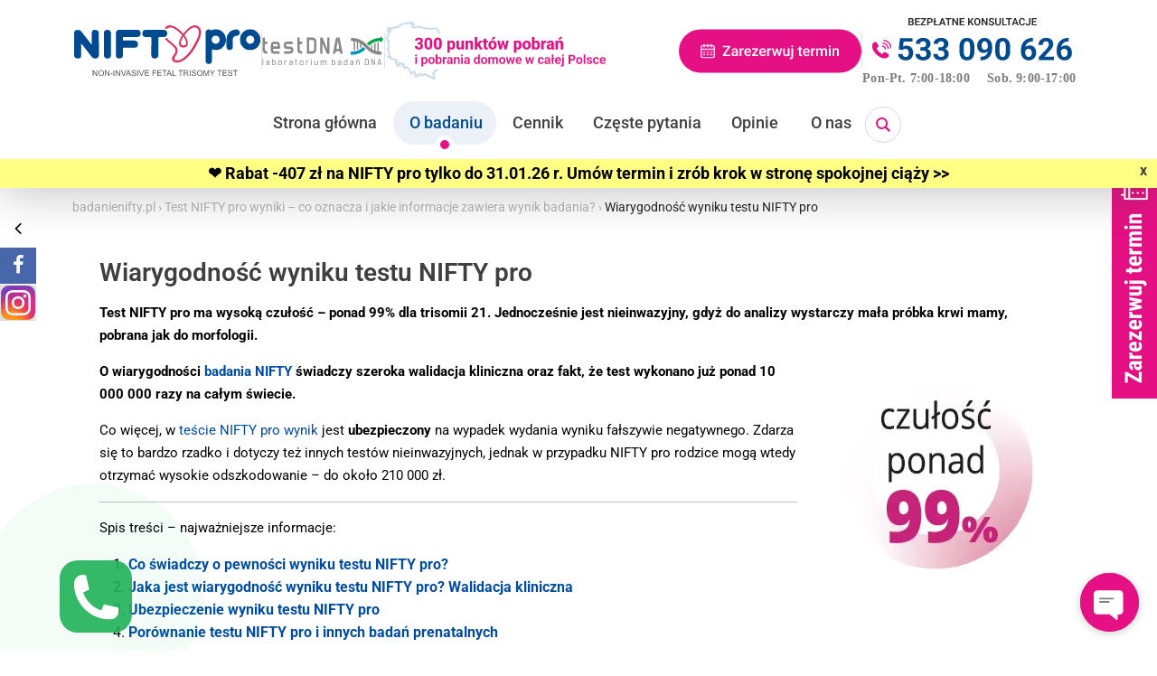

--- FILE ---
content_type: text/html; charset=UTF-8
request_url: https://badanienifty.pl/wynik-testu-nifty-pro/pewnosc/
body_size: 33947
content:
<!DOCTYPE html><html lang="pl-PL"><head><link rel="preconnect" href="https://googleads.g.doubleclick.net"><link rel="preconnect" href="https://www.gstatic.com"><link rel="preconnect" href="https://www.googleadservices.com"><link rel="preconnect" href="https://cdn.jsdelivr.net"><link rel="preconnect" href="https://ajax.googleapis.com"><link rel="preconnect" href="https://vars.hotjar.com"><link rel="preconnect" href="https://storage.googleapis.com"><link rel="preconnect" href="https://www.google-analytics.com"><link rel="preconnect" href="https://static.doubleclick.net"><link rel="preconnect" href="https://i.ytimg.com"><link rel="preconnect" href="https://yt3.ggpht.com"><link rel="preconnect" href="https://www.google.pl"><link rel="preconnect" href="https://s.w.org"><link rel="preconnect" href="https://script.hotjar.com"><link rel="preconnect" href="https://www.google.com"><link rel="preconnect" href="https://static.hotjar.com"><link rel="preconnect" href="https://www.facebook.com"><link rel="preconnect" href="https://connect.facebook.net"><link rel="preconnect" href="https://connect.facebook.net"><meta charset="utf-8"><link rel="preconnect" href="https://fonts.gstatic.com/" crossorigin /><meta http-equiv="X-UA-Compatible" content="IE=edge"><meta name="viewport" content="width=device-width, initial-scale=1"><meta name="description" content="Test NIFTY Pro &#8211; nieinwazyjne, bezpieczne badanie prenatalne już od 10 tygodnia ciąży"><meta name="facebook-domain-verification" content="pusjag7iq45llukeloyokqscqqm7m2" /> <script src="[data-uri]" defer></script> <noscript><img height="1" width="1" style="display:none"
src="https://www.facebook.com/tr?id=4372283679516516&ev=PageView&noscript=1"
/></noscript> <script src="https://www.googletagmanager.com/gtag/js?id=AW-926623651" defer data-deferred="1"></script> <script src="[data-uri]" defer></script>  <script src="[data-uri]" defer></script> <title>PEWNOŚĆ wyniku testu NIFTY pro | Wiarygodność badania NIFTY</title><meta name="dc.title" content="PEWNOŚĆ wyniku testu NIFTY pro | Wiarygodność badania NIFTY"><meta name="dc.description" content="Pewność wyniku testu NIFTY pro: Skuteczność testu wynosi ponad 99 % Ponad 10 000 0000 testów wykonanych na całym świecie Szeroka walidacja kliniczna i ubezpieczenie"><meta name="dc.relation" content="https://badanienifty.pl/wynik-testu-nifty-pro/pewnosc/"><meta name="dc.source" content="https://badanienifty.pl/"><meta name="dc.language" content="pl_PL"><meta name="description" content="Pewność wyniku testu NIFTY pro: Skuteczność testu wynosi ponad 99 % Ponad 10 000 0000 testów wykonanych na całym świecie Szeroka walidacja kliniczna i ubezpieczenie"><meta name="robots" content="index, follow, max-snippet:-1, max-image-preview:large, max-video-preview:-1"><link rel="canonical" href="https://badanienifty.pl/wynik-testu-nifty-pro/pewnosc/"><meta property="og:url" content="https://badanienifty.pl/wynik-testu-nifty-pro/pewnosc/"><meta property="og:site_name" content="Test NIFTY pro"><meta property="og:locale" content="pl_PL"><meta property="og:type" content="article"><meta property="og:title" content="PEWNOŚĆ wyniku testu NIFTY pro | Wiarygodność badania NIFTY"><meta property="og:description" content="Pewność wyniku testu NIFTY pro: Skuteczność testu wynosi ponad 99 % Ponad 10 000 0000 testów wykonanych na całym świecie Szeroka walidacja kliniczna i ubezpieczenie"><meta property="og:image" content="https://badanienifty.pl/wp-content/uploads/2019/12/ubezpieczenie-wyniku.png"><meta property="og:image:secure_url" content="https://badanienifty.pl/wp-content/uploads/2019/12/ubezpieczenie-wyniku.png"><meta property="og:image:width" content="251"><meta property="og:image:height" content="234"><meta property="og:image:alt" content="ubezpieczenie NIFTY pro"><meta property="fb:pages" content=""><meta property="fb:admins" content=""><meta property="fb:app_id" content=""><meta name="twitter:card" content="summary"><meta name="twitter:title" content="PEWNOŚĆ wyniku testu NIFTY pro | Wiarygodność badania NIFTY"><meta name="twitter:description" content="Pewność wyniku testu NIFTY pro: Skuteczność testu wynosi ponad 99 % Ponad 10 000 0000 testów wykonanych na całym świecie Szeroka walidacja kliniczna i ubezpieczenie"><link rel='dns-prefetch' href='//fonts.googleapis.com' /><link rel="alternate" type="application/rss+xml" title="Test NIFTY pro &raquo; Kanał z wpisami" href="https://badanienifty.pl/feed/" /><link rel="alternate" type="application/rss+xml" title="Test NIFTY pro &raquo; Kanał z komentarzami" href="https://badanienifty.pl/comments/feed/" /> <script type="application/ld+json">{"@context":"https:\/\/schema.org","@type":"Article","headline":"PEWNO\u015a\u0106 wyniku testu NIFTY pro | ZOBACZ","datePublished":"2020-08-25T07:00:47+02:00","dateModified":"2023-07-24T12:50:38+02:00","description":"Test NIFTY pro ma wysok\u0105 czu\u0142o\u015b\u0107 &#8211; ponad 99% dla trisomii 21. Jednocze\u015bnie jest nieinwazyjny, gdy\u017c do analizy wystarczy ma\u0142a pr\u00f3bka krwi mamy, pobrana jak do morfologii. O wiarygodno\u015bci badania&hellip;","image":{"@type":"ImageObject","url":" https:\/\/badanienifty.pl\/wp-content\/uploads\/2014\/11\/test-nifty.png"},"mainEntityOfPage":{"@type":"WebPage","@id":"https:\/\/badanienifty.pl\/wynik-testu-nifty-pro\/pewnosc\/"},"author":{"@type":"Person","name":"jYKfyfuo","url":"https:\/\/badanienifty.pl\/author\/jykfyfuo\/"}}</script> <link rel="alternate" title="oEmbed (JSON)" type="application/json+oembed" href="https://badanienifty.pl/wp-json/oembed/1.0/embed?url=https%3A%2F%2Fbadanienifty.pl%2Fwynik-testu-nifty-pro%2Fpewnosc%2F" /><link rel="alternate" title="oEmbed (XML)" type="text/xml+oembed" href="https://badanienifty.pl/wp-json/oembed/1.0/embed?url=https%3A%2F%2Fbadanienifty.pl%2Fwynik-testu-nifty-pro%2Fpewnosc%2F&#038;format=xml" /><style id='wp-img-auto-sizes-contain-inline-css' type='text/css'>img:is([sizes=auto i],[sizes^="auto," i]){contain-intrinsic-size:3000px 1500px}
/*# sourceURL=wp-img-auto-sizes-contain-inline-css */</style> <script src="[data-uri]" defer></script><script data-optimized="1" src="https://badanienifty.pl/wp-content/plugins/litespeed-cache/assets/js/webfontloader.min.js" defer></script><link data-optimized="2" rel="stylesheet" href="https://badanienifty.pl/wp-content/litespeed/css/51eb10ebde1ffb8f6ccaf19252af7e20.css?ver=0e085" /><style id='classic-theme-styles-inline-css' type='text/css'>/*! This file is auto-generated */
.wp-block-button__link{color:#fff;background-color:#32373c;border-radius:9999px;box-shadow:none;text-decoration:none;padding:calc(.667em + 2px) calc(1.333em + 2px);font-size:1.125em}.wp-block-file__button{background:#32373c;color:#fff;text-decoration:none}
/*# sourceURL=/wp-includes/css/classic-themes.min.css */</style><style id='ez-toc-inline-css' type='text/css'>div#ez-toc-container .ez-toc-title {font-size: 120%;}div#ez-toc-container .ez-toc-title {font-weight: 500;}div#ez-toc-container ul li , div#ez-toc-container ul li a {font-size: 95%;}div#ez-toc-container ul li , div#ez-toc-container ul li a {font-weight: 500;}div#ez-toc-container nav ul ul li {font-size: 90%;}.ez-toc-box-title {font-weight: bold; margin-bottom: 10px; text-align: center; text-transform: uppercase; letter-spacing: 1px; color: #666; padding-bottom: 5px;position:absolute;top:-4%;left:5%;background-color: inherit;transition: top 0.3s ease;}.ez-toc-box-title.toc-closed {top:-25%;}
.ez-toc-container-direction {direction: ltr;}.ez-toc-counter ul{counter-reset: item ;}.ez-toc-counter nav ul li a::before {content: counters(item, '.', decimal) '. ';display: inline-block;counter-increment: item;flex-grow: 0;flex-shrink: 0;margin-right: .2em; float: left; }.ez-toc-widget-direction {direction: ltr;}.ez-toc-widget-container ul{counter-reset: item ;}.ez-toc-widget-container nav ul li a::before {content: counters(item, '.', decimal) '. ';display: inline-block;counter-increment: item;flex-grow: 0;flex-shrink: 0;margin-right: .2em; float: left; }
/*# sourceURL=ez-toc-inline-css */</style> <script src="[data-uri]" defer></script><script type="text/javascript" src="https://badanienifty.pl/wp-includes/js/jquery/jquery.min.js?ver=0000002" id="jquery-core-js"></script> <script type="text/javascript" id="wpgmza_data-js-extra" src="[data-uri]" defer></script> <script type="text/javascript" id="foobox-free-min-js-before" src="[data-uri]" defer></script> <link rel="https://api.w.org/" href="https://badanienifty.pl/wp-json/" /><link rel="alternate" title="JSON" type="application/json" href="https://badanienifty.pl/wp-json/wp/v2/pages/4536" /><link rel="EditURI" type="application/rsd+xml" title="RSD" href="https://badanienifty.pl/xmlrpc.php?rsd" /><link rel='shortlink' href='https://badanienifty.pl/?p=4536' /> <script type="application/ld+json">{
    "@context": "https://schema.org/",
    "@type": "CreativeWorkSeries",
    "name": "Wiarygodność wyniku testu NIFTY pro",
    "aggregateRating": {
        "@type": "AggregateRating",
        "ratingValue": "4.5",
        "bestRating": "5",
        "ratingCount": "24"
    }
}</script><script src="[data-uri]" defer></script><style>.breadcrumb {list-style:none;margin:0;padding-inline-start:0;}.breadcrumb li {margin:0;display:inline-block;position:relative;}.breadcrumb li::after{content:' - ';margin-left:5px;margin-right:5px;}.breadcrumb li:last-child::after{display:none}</style><link rel="icon" href="https://badanienifty.pl/wp-content/uploads/2023/11/cropped-test-nifty-pro-badanienifty-32x32.png" sizes="32x32" /><link rel="icon" href="https://badanienifty.pl/wp-content/uploads/2023/11/cropped-test-nifty-pro-badanienifty-192x192.png" sizes="192x192" /><link rel="apple-touch-icon" href="https://badanienifty.pl/wp-content/uploads/2023/11/cropped-test-nifty-pro-badanienifty-180x180.png" /><meta name="msapplication-TileImage" content="https://badanienifty.pl/wp-content/uploads/2023/11/cropped-test-nifty-pro-badanienifty-270x270.png" />
 <script src="https://www.googletagmanager.com/gtag/js?id=UA-51194668-1" defer data-deferred="1"></script> <script src="[data-uri]" defer></script>  <script src="https://www.googletagmanager.com/gtag/js?id=AW-920982391" defer data-deferred="1"></script> <script src="[data-uri]" defer></script>  <script src="[data-uri]" defer></script>  <script type="text/javascript" src="[data-uri]" defer></script> <link rel="preconnect" href="https://dev.visualwebsiteoptimizer.com" /> <script type='text/javascript' id='vwoCode' src="[data-uri]" defer></script>  <script type="text/javascript" src="[data-uri]" defer></script> <style id='global-styles-inline-css' type='text/css'>:root{--wp--preset--aspect-ratio--square: 1;--wp--preset--aspect-ratio--4-3: 4/3;--wp--preset--aspect-ratio--3-4: 3/4;--wp--preset--aspect-ratio--3-2: 3/2;--wp--preset--aspect-ratio--2-3: 2/3;--wp--preset--aspect-ratio--16-9: 16/9;--wp--preset--aspect-ratio--9-16: 9/16;--wp--preset--color--black: #000000;--wp--preset--color--cyan-bluish-gray: #abb8c3;--wp--preset--color--white: #ffffff;--wp--preset--color--pale-pink: #f78da7;--wp--preset--color--vivid-red: #cf2e2e;--wp--preset--color--luminous-vivid-orange: #ff6900;--wp--preset--color--luminous-vivid-amber: #fcb900;--wp--preset--color--light-green-cyan: #7bdcb5;--wp--preset--color--vivid-green-cyan: #00d084;--wp--preset--color--pale-cyan-blue: #8ed1fc;--wp--preset--color--vivid-cyan-blue: #0693e3;--wp--preset--color--vivid-purple: #9b51e0;--wp--preset--gradient--vivid-cyan-blue-to-vivid-purple: linear-gradient(135deg,rgb(6,147,227) 0%,rgb(155,81,224) 100%);--wp--preset--gradient--light-green-cyan-to-vivid-green-cyan: linear-gradient(135deg,rgb(122,220,180) 0%,rgb(0,208,130) 100%);--wp--preset--gradient--luminous-vivid-amber-to-luminous-vivid-orange: linear-gradient(135deg,rgb(252,185,0) 0%,rgb(255,105,0) 100%);--wp--preset--gradient--luminous-vivid-orange-to-vivid-red: linear-gradient(135deg,rgb(255,105,0) 0%,rgb(207,46,46) 100%);--wp--preset--gradient--very-light-gray-to-cyan-bluish-gray: linear-gradient(135deg,rgb(238,238,238) 0%,rgb(169,184,195) 100%);--wp--preset--gradient--cool-to-warm-spectrum: linear-gradient(135deg,rgb(74,234,220) 0%,rgb(151,120,209) 20%,rgb(207,42,186) 40%,rgb(238,44,130) 60%,rgb(251,105,98) 80%,rgb(254,248,76) 100%);--wp--preset--gradient--blush-light-purple: linear-gradient(135deg,rgb(255,206,236) 0%,rgb(152,150,240) 100%);--wp--preset--gradient--blush-bordeaux: linear-gradient(135deg,rgb(254,205,165) 0%,rgb(254,45,45) 50%,rgb(107,0,62) 100%);--wp--preset--gradient--luminous-dusk: linear-gradient(135deg,rgb(255,203,112) 0%,rgb(199,81,192) 50%,rgb(65,88,208) 100%);--wp--preset--gradient--pale-ocean: linear-gradient(135deg,rgb(255,245,203) 0%,rgb(182,227,212) 50%,rgb(51,167,181) 100%);--wp--preset--gradient--electric-grass: linear-gradient(135deg,rgb(202,248,128) 0%,rgb(113,206,126) 100%);--wp--preset--gradient--midnight: linear-gradient(135deg,rgb(2,3,129) 0%,rgb(40,116,252) 100%);--wp--preset--font-size--small: 13px;--wp--preset--font-size--medium: 20px;--wp--preset--font-size--large: 36px;--wp--preset--font-size--x-large: 42px;--wp--preset--spacing--20: 0.44rem;--wp--preset--spacing--30: 0.67rem;--wp--preset--spacing--40: 1rem;--wp--preset--spacing--50: 1.5rem;--wp--preset--spacing--60: 2.25rem;--wp--preset--spacing--70: 3.38rem;--wp--preset--spacing--80: 5.06rem;--wp--preset--shadow--natural: 6px 6px 9px rgba(0, 0, 0, 0.2);--wp--preset--shadow--deep: 12px 12px 50px rgba(0, 0, 0, 0.4);--wp--preset--shadow--sharp: 6px 6px 0px rgba(0, 0, 0, 0.2);--wp--preset--shadow--outlined: 6px 6px 0px -3px rgb(255, 255, 255), 6px 6px rgb(0, 0, 0);--wp--preset--shadow--crisp: 6px 6px 0px rgb(0, 0, 0);}:where(.is-layout-flex){gap: 0.5em;}:where(.is-layout-grid){gap: 0.5em;}body .is-layout-flex{display: flex;}.is-layout-flex{flex-wrap: wrap;align-items: center;}.is-layout-flex > :is(*, div){margin: 0;}body .is-layout-grid{display: grid;}.is-layout-grid > :is(*, div){margin: 0;}:where(.wp-block-columns.is-layout-flex){gap: 2em;}:where(.wp-block-columns.is-layout-grid){gap: 2em;}:where(.wp-block-post-template.is-layout-flex){gap: 1.25em;}:where(.wp-block-post-template.is-layout-grid){gap: 1.25em;}.has-black-color{color: var(--wp--preset--color--black) !important;}.has-cyan-bluish-gray-color{color: var(--wp--preset--color--cyan-bluish-gray) !important;}.has-white-color{color: var(--wp--preset--color--white) !important;}.has-pale-pink-color{color: var(--wp--preset--color--pale-pink) !important;}.has-vivid-red-color{color: var(--wp--preset--color--vivid-red) !important;}.has-luminous-vivid-orange-color{color: var(--wp--preset--color--luminous-vivid-orange) !important;}.has-luminous-vivid-amber-color{color: var(--wp--preset--color--luminous-vivid-amber) !important;}.has-light-green-cyan-color{color: var(--wp--preset--color--light-green-cyan) !important;}.has-vivid-green-cyan-color{color: var(--wp--preset--color--vivid-green-cyan) !important;}.has-pale-cyan-blue-color{color: var(--wp--preset--color--pale-cyan-blue) !important;}.has-vivid-cyan-blue-color{color: var(--wp--preset--color--vivid-cyan-blue) !important;}.has-vivid-purple-color{color: var(--wp--preset--color--vivid-purple) !important;}.has-black-background-color{background-color: var(--wp--preset--color--black) !important;}.has-cyan-bluish-gray-background-color{background-color: var(--wp--preset--color--cyan-bluish-gray) !important;}.has-white-background-color{background-color: var(--wp--preset--color--white) !important;}.has-pale-pink-background-color{background-color: var(--wp--preset--color--pale-pink) !important;}.has-vivid-red-background-color{background-color: var(--wp--preset--color--vivid-red) !important;}.has-luminous-vivid-orange-background-color{background-color: var(--wp--preset--color--luminous-vivid-orange) !important;}.has-luminous-vivid-amber-background-color{background-color: var(--wp--preset--color--luminous-vivid-amber) !important;}.has-light-green-cyan-background-color{background-color: var(--wp--preset--color--light-green-cyan) !important;}.has-vivid-green-cyan-background-color{background-color: var(--wp--preset--color--vivid-green-cyan) !important;}.has-pale-cyan-blue-background-color{background-color: var(--wp--preset--color--pale-cyan-blue) !important;}.has-vivid-cyan-blue-background-color{background-color: var(--wp--preset--color--vivid-cyan-blue) !important;}.has-vivid-purple-background-color{background-color: var(--wp--preset--color--vivid-purple) !important;}.has-black-border-color{border-color: var(--wp--preset--color--black) !important;}.has-cyan-bluish-gray-border-color{border-color: var(--wp--preset--color--cyan-bluish-gray) !important;}.has-white-border-color{border-color: var(--wp--preset--color--white) !important;}.has-pale-pink-border-color{border-color: var(--wp--preset--color--pale-pink) !important;}.has-vivid-red-border-color{border-color: var(--wp--preset--color--vivid-red) !important;}.has-luminous-vivid-orange-border-color{border-color: var(--wp--preset--color--luminous-vivid-orange) !important;}.has-luminous-vivid-amber-border-color{border-color: var(--wp--preset--color--luminous-vivid-amber) !important;}.has-light-green-cyan-border-color{border-color: var(--wp--preset--color--light-green-cyan) !important;}.has-vivid-green-cyan-border-color{border-color: var(--wp--preset--color--vivid-green-cyan) !important;}.has-pale-cyan-blue-border-color{border-color: var(--wp--preset--color--pale-cyan-blue) !important;}.has-vivid-cyan-blue-border-color{border-color: var(--wp--preset--color--vivid-cyan-blue) !important;}.has-vivid-purple-border-color{border-color: var(--wp--preset--color--vivid-purple) !important;}.has-vivid-cyan-blue-to-vivid-purple-gradient-background{background: var(--wp--preset--gradient--vivid-cyan-blue-to-vivid-purple) !important;}.has-light-green-cyan-to-vivid-green-cyan-gradient-background{background: var(--wp--preset--gradient--light-green-cyan-to-vivid-green-cyan) !important;}.has-luminous-vivid-amber-to-luminous-vivid-orange-gradient-background{background: var(--wp--preset--gradient--luminous-vivid-amber-to-luminous-vivid-orange) !important;}.has-luminous-vivid-orange-to-vivid-red-gradient-background{background: var(--wp--preset--gradient--luminous-vivid-orange-to-vivid-red) !important;}.has-very-light-gray-to-cyan-bluish-gray-gradient-background{background: var(--wp--preset--gradient--very-light-gray-to-cyan-bluish-gray) !important;}.has-cool-to-warm-spectrum-gradient-background{background: var(--wp--preset--gradient--cool-to-warm-spectrum) !important;}.has-blush-light-purple-gradient-background{background: var(--wp--preset--gradient--blush-light-purple) !important;}.has-blush-bordeaux-gradient-background{background: var(--wp--preset--gradient--blush-bordeaux) !important;}.has-luminous-dusk-gradient-background{background: var(--wp--preset--gradient--luminous-dusk) !important;}.has-pale-ocean-gradient-background{background: var(--wp--preset--gradient--pale-ocean) !important;}.has-electric-grass-gradient-background{background: var(--wp--preset--gradient--electric-grass) !important;}.has-midnight-gradient-background{background: var(--wp--preset--gradient--midnight) !important;}.has-small-font-size{font-size: var(--wp--preset--font-size--small) !important;}.has-medium-font-size{font-size: var(--wp--preset--font-size--medium) !important;}.has-large-font-size{font-size: var(--wp--preset--font-size--large) !important;}.has-x-large-font-size{font-size: var(--wp--preset--font-size--x-large) !important;}
/*# sourceURL=global-styles-inline-css */</style></head><body class="wp-singular page-template-default page page-id-4536 page-child parent-pageid-205 wp-theme-ojcostwoprenatalne-v4 metaslider-plugin">
<noscript><iframe data-lazyloaded="1" src="about:blank" data-src="https://www.googletagmanager.com/ns.html?id=GTM-WP4RPK9" height="0" width="0" style="display:none;visibility:hidden"></iframe><noscript><iframe src="https://www.googletagmanager.com/ns.html?id=GTM-WP4RPK9" height="0" width="0" style="display:none;visibility:hidden"></iframe></noscript></noscript><header class="header headerNew"><div class="headerNewIn head-loga-in container pt-3"><div class="d-none d-lg-flex justify-content-between align-items-center flex-wrap desk-head"><div class="hB-L d-flex align-items-center flex-wrap gap-2 gap-xxl-3 pb-3">
<a class="nifty-L" href="https://badanienifty.pl/">
<img data-lazyloaded="1" src="[data-uri]" data-src="https://badanienifty.pl/wp-content/themes/ojcostwoprenatalne-v4/img/logo_NIFTY.svg" class="d-block img-desk" width="207" height="56" title="NIFTY PRO" alt="NIFTY PRO" /><noscript><img src="https://badanienifty.pl/wp-content/themes/ojcostwoprenatalne-v4/img/logo_NIFTY.svg" class="d-block img-desk" width="207" height="56" title="NIFTY PRO" alt="NIFTY PRO" /></noscript>
</a>
<span class="hl-sep"></span>
<a href="https://badanienifty.pl/o-nas/" rel="nofollow">
<img data-lazyloaded="1" src="[data-uri]" data-src="https://badanienifty.pl/wp-content/themes/ojcostwoprenatalne-v4/img/logo_testDNA.svg" class="d-block img-desk" width="135" height="32" alt="testDNA" /><noscript><img src="https://badanienifty.pl/wp-content/themes/ojcostwoprenatalne-v4/img/logo_testDNA.svg" class="d-block img-desk" width="135" height="32" alt="testDNA" /></noscript>
</a>
<span class="hl-sep"></span>
<a class="punktyDesk" href="https://badanienifty.pl/gdzie-wykonac-test-nifty-pro/autoryzowane-placowki/?pr_source=badanienifty.pl&pr_medium=naglowek-15052020">
<img data-lazyloaded="1" src="[data-uri]" data-src="https://badanienifty.pl/wp-content/themes/ojcostwoprenatalne-v4/img/300punktow-desk.svg" width="246" height="64" title="Autoryzowane placówki i wizyty domowe w całej Polsce" alt="Blisko 300 punktów pobrań i pobrania w domu w całej polsce" /><noscript><img src="https://badanienifty.pl/wp-content/themes/ojcostwoprenatalne-v4/img/300punktow-desk.svg" width="246" height="64" title="Autoryzowane placówki i wizyty domowe w całej Polsce" alt="Blisko 300 punktów pobrań i pobrania w domu w całej polsce" /></noscript>
</a></div><div class="hB-R d-flex align-items-center flex-column flex-xl-row gap-2 gap-xxl-3 mt-3 mt-lg-0 pb-3 konsRez position-relative">
<a href="https://badanienifty.pl/test-nifty-pro-cena/rejestracja/" class="order-3 order-xl-1 kRzT">
<img data-lazyloaded="1" src="[data-uri]" data-src="https://badanienifty.pl/wp-content/themes/ojcostwoprenatalne-v4/img/zarezerwuj-termin.svg" width="202" height="48" title="Zarezerwuj termin" alt="Zarezerwuj termin" /><noscript><img src="https://badanienifty.pl/wp-content/themes/ojcostwoprenatalne-v4/img/zarezerwuj-termin.svg" width="202" height="48" title="Zarezerwuj termin" alt="Zarezerwuj termin" /></noscript>
</a>
<span class="order-2 order-xl-2 d-none d-xl-block hl-sep"></span>
<a href="tel:+48533090626" class="order-1 order-xl-3"><img data-lazyloaded="1" src="[data-uri]" data-src="https://badanienifty.pl/wp-content/themes/ojcostwoprenatalne-v4/img/bezp-kons.svg" width="244" height="75" title="Bezpłatne konsultacje" alt="Bezpłatne konsultacje" /><noscript><img src="https://badanienifty.pl/wp-content/themes/ojcostwoprenatalne-v4/img/bezp-kons.svg" width="244" height="75" title="Bezpłatne konsultacje" alt="Bezpłatne konsultacje" /></noscript></a></div><div class="head-menu-pasek mb-3 mb-xl-1 d-block d-md-flex align-items-center"><div class="hmP-L d-flex d-lg-none align-items-center flex-wrap flex-shrink-0 gap-2 gap-xxl-3">
<a class="nifty-L mt-sm-2 mt-xl-0" href="https://badanienifty.pl/">
<img data-lazyloaded="1" src="[data-uri]" data-src="https://badanienifty.pl/wp-content/themes/ojcostwoprenatalne-v4/img/logo_NIFTY.svg" class="d-block img-desk" width="147" height="40" title="NIFTY PRO" alt="NIFTY PRO" /><noscript><img src="https://badanienifty.pl/wp-content/themes/ojcostwoprenatalne-v4/img/logo_NIFTY.svg" class="d-block img-desk" width="147" height="40" title="NIFTY PRO" alt="NIFTY PRO" /></noscript>
</a>
<span class="hl-sep d-none d-xl-block"></span>
<a class="d-none d-xl-block" href="https://badanienifty.pl/o-nas/" rel="nofollow">
<img data-lazyloaded="1" src="[data-uri]" data-src="https://badanienifty.pl/wp-content/themes/ojcostwoprenatalne-v4/img/logo_testDNA.svg" class="d-block img-desk" width="101" height="24" alt="testDNA" /><noscript><img src="https://badanienifty.pl/wp-content/themes/ojcostwoprenatalne-v4/img/logo_testDNA.svg" class="d-block img-desk" width="101" height="24" alt="testDNA" /></noscript>
</a></div><div class="head-menu container"><nav class="navbar site-navigation navbar-expand-lg"><div class="container-fluid d-flex flex-column g-0"><div id="navbar" class="navbar-collapse collapse"><div class="search-mob d-lg-none"><form method="get" class="search-form" action="https://badanienifty.pl/"><div class="form-group sfsugg d-flex align-items-center p-0">
<input autocomplete="off" type="search" class="form-control sftop" placeholder="Szukaj na stronie..." value="" name="s" title="Szukaj...">
<button class="search-submit border-0" aria-label="Szukaj na stronie..."></button><div class="suggestions">
<a href="https://badanienifty.pl/gdzie-wykonac-test-nifty-pro/autoryzowane-placowki/">Placówki, gdzie zrobisz NIFTY pro w testDNA</a>
<a href="https://badanienifty.pl/gdzie-wykonac-test-nifty-pro/wizyty-domowe/">Umówienie pobrania próbki NIFTY pro w domu</a>
<a href="https://badanienifty.pl/test-nifty-pro-cena/rejestracja/">Rejestracja online na NIFTY pro w całej Polsce</a>
<a href="https://badanienifty.pl/test-nifty-pro-cena/">Cennik NIFTY pro</a>
<a href="https://badanienifty.pl/gdzie-wykonac-test-nifty-pro/test-nifty-pro-warszawa-pewny-wynik-szeroki-zakres-badania/">NIFTY pro Warszawa</a>
<a href="https://badanienifty.pl/gdzie-wykonac-test-nifty-pro/test-nifty-pro-katowice-pewny-wynik-szeroki-zakres-badania/">NIFTY pro Katowice</a>
<a href="https://badanienifty.pl/gdzie-wykonac-test-nifty-pro/test-nifty-pro-krakow-pewny-wynik-szeroki-zakres-badania/">NIFTY pro Kraków</a>
<a href="https://badanienifty.pl/gdzie-wykonac-test-nifty-pro/test-nifty-pro-poznan-pewny-wynik-szeroki-zakres-badania/">NIFTY pro Poznań</a>
<a href="https://badanienifty.pl/gdzie-wykonac-test-nifty-pro/test-nifty-pro-gdansk-pewny-wynik-szeroki-zakres-badania/">NIFTY pro Gdańsk</a>
<a href="https://badanienifty.pl/gdzie-wykonac-test-nifty-pro/test-nifty-pro-wroclaw-pewny-wynik-szeroki-zakres-badania/">NIFTY pro Wrocław</a>
<a href="https://badanienifty.pl/test-nifty-pro/zakres-badania/">Co bada NIFTY pro</a>
<a href="https://badanienifty.pl/kontakt/">Kontakt</a></div></div></form></div>
<span class="nav-close d-lg-none"></span><ul id="menu-nowe-menu" class="nav navbar-nav menu0725"><li id="menu-item-23783" class="menu-item menu-item-type-custom menu-item-object-custom menu-item-home menu-item-23783"><a href="https://badanienifty.pl/">Strona główna</a></li><li id="menu-item-23788" class="menu-item menu-item-type-custom menu-item-object-custom current-menu-ancestor current-menu-parent menu-item-has-children menu-item-23788"><a href="https://badanienifty.pl/test-nifty-pro/">O badaniu</a><ul class="sub-menu"><li id="menu-item-26378" class="menu-item menu-item-type-custom menu-item-object-custom menu-item-26378"><a href="https://badanienifty.pl/kontakt/bezplatne-konsultacje/">Bezpłatne konsultacje</a></li><li id="menu-item-23791" class="menu-item menu-item-type-custom menu-item-object-custom menu-item-23791"><a href="https://badanienifty.pl/test-nifty-pro/zakres-badania/">Co bada test NIFTY pro</a></li><li id="menu-item-23809" class="menu-item menu-item-type-custom menu-item-object-custom menu-item-23809"><a href="https://badanienifty.pl/wynik-testu-nifty-pro/">Jak wygląda wynik NIFTY pro</a></li><li id="menu-item-23811" class="menu-item menu-item-type-custom menu-item-object-custom menu-item-23811"><a href="https://badanienifty.pl/wynik-testu-nifty-pro/konsultacja/">Konsultacja wyniku z lekarzem</a></li><li id="menu-item-23795" class="menu-item menu-item-type-custom menu-item-object-custom menu-item-23795"><a href="https://badanienifty.pl/test-nifty-pro/wskazania/">Wskazania</a></li><li id="menu-item-23796" class="menu-item menu-item-type-custom menu-item-object-custom menu-item-23796"><a href="https://badanienifty.pl/test-nifty-pro/przeciwwskazania/">Przeciwwskazania</a></li><li id="menu-item-23810" class="menu-item menu-item-type-custom menu-item-object-custom current-menu-item menu-item-23810"><a href="https://badanienifty.pl/wynik-testu-nifty-pro/pewnosc/" aria-current="page">Wiarygodność wyniku</a></li><li id="menu-item-23792" class="menu-item menu-item-type-custom menu-item-object-custom menu-item-23792"><a href="https://badanienifty.pl/test-nifty-pro/metoda-badania/">Metoda badania</a></li><li id="menu-item-23794" class="menu-item menu-item-type-custom menu-item-object-custom menu-item-23794"><a href="https://badanienifty.pl/test-nifty-pro/publikacje-naukowe/">Publikacje</a></li><li id="menu-item-23793" class="menu-item menu-item-type-custom menu-item-object-custom menu-item-23793"><a href="https://badanienifty.pl/test-nifty-pro/ciaza-mnoga/">NIFTY w ciąży bliźniaczej</a></li></ul></li><li id="menu-item-23786" class="menu-item menu-item-type-custom menu-item-object-custom menu-item-has-children menu-item-23786"><a href="https://badanienifty.pl/test-nifty-pro-cena/">Cennik</a><ul class="sub-menu"><li id="menu-item-23798" class="menu-item menu-item-type-custom menu-item-object-custom menu-item-23798"><a href="https://badanienifty.pl/test-nifty-pro-cena/metody-platnosci/">Metody płatności</a></li><li id="menu-item-23799" class="menu-item menu-item-type-custom menu-item-object-custom menu-item-23799"><a href="https://badanienifty.pl/test-nifty-pro-cena/raty/">Raty</a></li></ul></li><li id="menu-item-23789" class="menu-item menu-item-type-custom menu-item-object-custom menu-item-has-children menu-item-23789"><a href="https://badanienifty.pl/czeste-pytania/">Częste pytania</a><ul class="sub-menu"><li id="menu-item-152389" class="menu-item menu-item-type-custom menu-item-object-custom menu-item-152389"><a href="https://badanienifty.pl/poradnik/jak-wybrac-test-nifty-pro-na-co-zwrocic-uwage-wybierajac-laboratorium-lub-sklep-internetowy/">Jak wybrać NIFTY pro?</a></li><li id="menu-item-23800" class="menu-item menu-item-type-custom menu-item-object-custom menu-item-23800"><a href="https://badanienifty.pl/czeste-pytania/jak-sie-przygotowac-do-testu-nifty-pro/">Jak przygotować się do badania?</a></li><li id="menu-item-24918" class="menu-item menu-item-type-custom menu-item-object-custom menu-item-24918"><a href="https://badanienifty.pl/czeste-pytania/czy-wynik-testu-nifty-pro-bedzie-dla-mnie-zrozumialy/">Czy wynik NIFTY pro będzie dla mnie zrozumiały?</a></li><li id="menu-item-23801" class="menu-item menu-item-type-custom menu-item-object-custom menu-item-23801"><a href="https://badanienifty.pl/czeste-pytania/test-nifty-pro-w-ktorym-tygodniu-wykonac-i-do-ktorego-tygodnia/">W którym tygodniu ciąży zrobić NIFTY pro?</a></li><li id="menu-item-23802" class="menu-item menu-item-type-custom menu-item-object-custom menu-item-23802"><a href="https://badanienifty.pl/czeste-pytania/czym-rozni-sie-test-nifty-pro-od-innych-badan-prenatalnych/">Czym różni się NIFTY pro od innych badań prenatalnych?</a></li><li id="menu-item-23807" class="menu-item menu-item-type-custom menu-item-object-custom menu-item-23807"><a href="https://badanienifty.pl/czeste-pytania/transport-probek-do-laboratorium-ile-trwa/">Ile trwa i jak wygląda transport próbki?</a></li></ul></li><li id="menu-item-23787" class="menu-item menu-item-type-custom menu-item-object-custom menu-item-23787"><a href="https://badanienifty.pl/test-nifty-pro/opinie-pacjentow/">Opinie</a></li><li id="menu-item-24982" class="menu-item menu-item-type-custom menu-item-object-custom menu-item-has-children menu-item-24982"><a href="https://badanienifty.pl/o-nas/">O nas</a><ul class="sub-menu"><li id="menu-item-25010" class="menu-item menu-item-type-custom menu-item-object-custom menu-item-25010"><a href="https://badanienifty.pl/kontakt/">Kontakt</a></li></ul></li><li id="menu-item-23784" class="menu-item menu-item-type-custom menu-item-object-custom menu-item-has-children menu-item-23784"><a href="https://badanienifty.pl/test-nifty-pro-cena/rejestracja/?pr_source=badanienifty.pl&#038;pr_medium=menu-17102022">Zarezerwuj termin online</a><ul class="sub-menu"><li id="menu-item-23805" class="menu-item menu-item-type-custom menu-item-object-custom menu-item-23805"><a href="https://badanienifty.pl/gdzie-wykonac-test-nifty-pro/">Gdzie wykonać NIFTY pro?</a></li><li id="menu-item-23806" class="menu-item menu-item-type-custom menu-item-object-custom menu-item-23806"><a href="https://badanienifty.pl/gdzie-wykonac-test-nifty-pro/wizyty-domowe/">NIFTY pro w domu</a></li><li id="menu-item-23808" class="menu-item menu-item-type-custom menu-item-object-custom menu-item-23808"><a href="https://badanienifty.pl/gdzie-wykonac-test-nifty-pro/autoryzowane-placowki/">NIFTY pro w placówce</a></li></ul></li><li id="menu-item-23790" class="menu-item menu-item-type-custom menu-item-object-custom menu-item-23790"><a href="#"><img data-lazyloaded="1" src="[data-uri]" data-src="https://badanienifty.pl/wp-content/themes/ojcostwoprenatalne-v4/img/search.svg" alt="Szukaj"><noscript><img src="https://badanienifty.pl/wp-content/themes/ojcostwoprenatalne-v4/img/search.svg" alt="Szukaj"></noscript></a></li></ul></div></div></nav></div><div class="hmP-R d-flex d-lg-none align-items-center flex-wrap flex-shrink-0 xgap-2 xgap-xxl-3">
<span style="width:1px;height:40px;background:#E2E2E2;margin:0 23px;" class="hl-sep"></span>
<a href="https://badanienifty.pl/test-nifty-pro-cena/rejestracja/" class="kRzT">
<img data-lazyloaded="1" src="[data-uri]" data-src="https://badanienifty.pl/wp-content/themes/ojcostwoprenatalne-v4/img/zarezerwuj.svg" width="152" height="48" title="Zarezerwuj termin" alt="Zarezerwuj termin" /><noscript><img src="https://badanienifty.pl/wp-content/themes/ojcostwoprenatalne-v4/img/zarezerwuj.svg" width="152" height="48" title="Zarezerwuj termin" alt="Zarezerwuj termin" /></noscript>
</a></div></div></div><div class="hNM-row1 d-flex d-lg-none justify-content-around align-items-start flex-wrap">
<a href="https://badanienifty.pl/gdzie-wykonac-test-nifty-pro/autoryzowane-placowki/?pr_source=badanienifty.pl&pr_medium=naglowek-15052020"><img data-lazyloaded="1" src="[data-uri]" data-src="https://badanienifty.pl/wp-content/themes/ojcostwoprenatalne-v4/img/300punktow-mob.svg" width="117" height="56" title="Autoryzowane placówki i wizyty domowe w całej Polsce" alt="Blisko 300 punktów pobrań i pobrania w domu w całej polsce" /><noscript><img src="https://badanienifty.pl/wp-content/themes/ojcostwoprenatalne-v4/img/300punktow-mob.svg" width="117" height="56" title="Autoryzowane placówki i wizyty domowe w całej Polsce" alt="Blisko 300 punktów pobrań i pobrania w domu w całej polsce" /></noscript></a>
<a href="tel:+48533090626"><img data-lazyloaded="1" src="[data-uri]" data-src="https://badanienifty.pl/wp-content/themes/ojcostwoprenatalne-v4/img/bezp-kons.svg" width="170" height="55" title="Bezpłatne konsultacje" alt="Bezpłatne konsultacje" /><noscript><img src="https://badanienifty.pl/wp-content/themes/ojcostwoprenatalne-v4/img/bezp-kons.svg" width="170" height="55" title="Bezpłatne konsultacje" alt="Bezpłatne konsultacje" /></noscript></a></div><div class="hNM-row2 d-flex d-lg-none justify-content-around align-items-center position-relative"><div class="hamburger d-lg-none">
<button type="button" class="navbar-toggler border-0" data-bs-toggle="collapse" data-bs-target="#navbar" aria-expanded="false" aria-controls="navbarNav">
<span class="navbar-toggler-icon"></span>
</button></div>
<a class="nifty-L" href="https://badanienifty.pl/">
<img data-lazyloaded="1" src="[data-uri]" data-src="https://badanienifty.pl/wp-content/themes/ojcostwoprenatalne-v4/img/logo_NIFTY.svg" class="img-mob" width="141" height="38" title="NIFTY PRO" alt="NIFTY PRO" /><noscript><img src="https://badanienifty.pl/wp-content/themes/ojcostwoprenatalne-v4/img/logo_NIFTY.svg" class="img-mob" width="141" height="38" title="NIFTY PRO" alt="NIFTY PRO" /></noscript>
</a>
<span class="hl-sep"></span>
<a href="https://badanienifty.pl/o-nas/" rel="nofollow">
<img data-lazyloaded="1" src="[data-uri]" data-src="https://badanienifty.pl/wp-content/themes/ojcostwoprenatalne-v4/img/logo_testDNA.svg" class="img-mob" width="101" height="24" alt="testDNA" /><noscript><img src="https://badanienifty.pl/wp-content/themes/ojcostwoprenatalne-v4/img/logo_testDNA.svg" class="img-mob" width="101" height="24" alt="testDNA" /></noscript>
</a></div><div class="d-block d-lg-none text-center mt-3 zarBarBox">
<a href="https://badanienifty.pl/test-nifty-pro-cena/rejestracja/" class="zarBar d-flex align-items-center justify-content-center">
<img data-lazyloaded="1" src="[data-uri]" data-src="https://badanienifty.pl/wp-content/themes/ojcostwoprenatalne-v4/img/zarezerwuj-termin.svg" width="202" height="48" title="Zarezerwuj termin" alt="Zarezerwuj termin"><noscript><img src="https://badanienifty.pl/wp-content/themes/ojcostwoprenatalne-v4/img/zarezerwuj-termin.svg" width="202" height="48" title="Zarezerwuj termin" alt="Zarezerwuj termin"></noscript>
</a></div></div><div class="top-search container" style="display:none;"><div class="row"><div class="ssearch">
<i class="fa fa-search"></i><div class="search-top-box"><form method="get" class="search-form" action="https://badanienifty.pl/"><div class="form-group sfsugg">
<input autocomplete="off" type="search" class="form-control sftop" placeholder="Szukaj..." value="" name="s" title="Szukaj...">
<button class="search-submit" aria-label="Szukaj...">
<span>Znajdź</span>
</button><div class="suggestions">
<a href="https://badanienifty.pl/gdzie-wykonac-test-nifty-pro/autoryzowane-placowki/">Placówki, gdzie zrobisz NIFTY pro w testDNA</a>
<a href="https://badanienifty.pl/gdzie-wykonac-test-nifty-pro/wizyty-domowe/">Umówienie pobrania próbki NIFTY pro w domu</a>
<a href="https://badanienifty.pl/test-nifty-pro-cena/rejestracja/">Rejestracja online na NIFTY pro w całej Polsce</a>
<a href="https://badanienifty.pl/test-nifty-pro-cena/">Cennik NIFTY pro</a>
<a href="https://badanienifty.pl/gdzie-wykonac-test-nifty-pro/test-nifty-pro-warszawa-pewny-wynik-szeroki-zakres-badania/">NIFTY pro Warszawa</a>
<a href="https://badanienifty.pl/gdzie-wykonac-test-nifty-pro/test-nifty-pro-katowice-pewny-wynik-szeroki-zakres-badania/">NIFTY pro Katowice</a>
<a href="https://badanienifty.pl/gdzie-wykonac-test-nifty-pro/test-nifty-pro-krakow-pewny-wynik-szeroki-zakres-badania/">NIFTY pro Kraków</a>
<a href="https://badanienifty.pl/gdzie-wykonac-test-nifty-pro/test-nifty-pro-poznan-pewny-wynik-szeroki-zakres-badania/">NIFTY pro Poznań</a>
<a href="https://badanienifty.pl/gdzie-wykonac-test-nifty-pro/test-nifty-pro-gdansk-pewny-wynik-szeroki-zakres-badania/">NIFTY pro Gdańsk</a>
<a href="https://badanienifty.pl/gdzie-wykonac-test-nifty-pro/test-nifty-pro-wroclaw-pewny-wynik-szeroki-zakres-badania/">NIFTY pro Wrocław</a>
<a href="https://badanienifty.pl/test-nifty-pro/zakres-badania/">Co bada NIFTY pro</a>
<a href="https://badanienifty.pl/kontakt/">Kontakt</a></div></div></form></div></div></div></div><div class="zostwdomu-desk d-md-block container-fluid"><div class="container"><a href="https://badanienifty.pl/test-nifty-pro-cena/rejestracja/">❤️ Rabat -407 zł na NIFTY pro tylko do 31.01.26 r. Umów termin i zrób krok w stronę spokojnej ciąży &gt;&gt;</a><span class="zwd-close">x</span></div></div><div class="menu-overlay" style="display:none;"></div></header><div id="main" class="container site-content"><div class="row"><div class="col-lg-12 order-lg-2 kol-prawa"><div id="crumbs"><a href="https://badanienifty.pl">badanienifty.pl</a> <span class="delimit">&rsaquo;</span> <a href="https://badanienifty.pl/wynik-testu-nifty-pro/">Test NIFTY pro wyniki &#8211; co oznacza i jakie informacje zawiera wynik badania?</a> <span class="delimit">&rsaquo;</span> <span class="current">Wiarygodność wyniku testu NIFTY pro</span></div><main id="content"><article id="post-4536" class="post-4536 page type-page status-publish hentry"><h1>Wiarygodność wyniku testu NIFTY pro</h1><p><strong>Test NIFTY pro ma wysoką czułość &#8211; ponad 99% dla trisomii 21. Jednocześnie jest nieinwazyjny, gdyż do analizy wystarczy mała próbka krwi mamy, pobrana jak do morfologii. </strong></p><p><strong><img data-lazyloaded="1" src="[data-uri]" decoding="async" class="mob-center alignright wp-image-5655 size-full" title="czulosc badania" data-src="https://badanienifty.pl/wp-content/uploads/2019/12/czulosc-badania.png" alt="czulosc badania" width="266" height="234" /><noscript><img decoding="async" class="mob-center alignright wp-image-5655 size-full" title="czulosc badania" src="https://badanienifty.pl/wp-content/uploads/2019/12/czulosc-badania.png" alt="czulosc badania" width="266" height="234" /></noscript>O wiarygodności <a href="https://badanienifty.pl/">badania NIFTY</a> świadczy szeroka walidacja kliniczna oraz fakt, że test wykonano już ponad 10 000 000 razy na całym świecie.</strong></p><p>Co więcej, w <a href="https://badanienifty.pl/wynik-testu-nifty-pro/">teście NIFTY pro wynik</a> jest <strong>ubezpieczony</strong> na wypadek wydania wyniku fałszywie negatywnego. Zdarza się to bardzo rzadko i dotyczy też innych testów nieinwazyjnych, jednak w przypadku NIFTY pro rodzice mogą wtedy otrzymać wysokie odszkodowanie &#8211; do około 210 000 zł.</p><hr /><p>Spis treści &#8211; najważniejsze informacje:</p><ol><li><a href="https://badanienifty.pl/wynik-testu-nifty-pro/pewnosc/#co-swiadczy-o-pewnosci-testu-nifty-pro"><strong>Co świadczy o pewności wyniku testu NIFTY pro?</strong></a></li><li><a href="https://badanienifty.pl/wynik-testu-nifty-pro/pewnosc/#jaka-kest-pewnosc-wyniku-testu-nifty-pro"><strong>Jaka jest wiarygodność wyniku testu NIFTY pro? Walidacja kliniczna</strong></a></li><li><a href="https://badanienifty.pl/wynik-testu-nifty-pro/pewnosc/#ubezpieczenie-wyniku-testu-nifty-pro"><strong>Ubezpieczenie wyniku testu NIFTY pro</strong></a></li><li><a href="https://badanienifty.pl/wynik-testu-nifty-pro/pewnosc/#porownanie-skutecznosci-testu-nifty-pro-i-badan-prenatalnych"><strong>Porównanie testu NIFTY pro i innych badań prenatalnych</strong></a></li></ol><hr /><h2><a id="co-swiadczy-o-pewnosci-testu-nifty-pro"></a>Co świadczy wiarygodności testu NIFTY pro?</h2><ul><li><span style="font-size: 18pt;"><strong>Ponad 10 000 0000 testów</strong></span> NIFTY wykonanych na całym świecie</li><li><strong><span style="font-size: 18pt;">Szeroka walidacja kliniczna </span>&#8211;</strong> test NIFTY został zatwierdzony w dużym badaniu dotyczącym dotychczasowej skuteczności klinicznej <a href="https://badanienifty.pl/czeste-pytania/test-nipt-cena/"><strong>testów NIPT</strong></a>, które obejmowało <strong>146 958 ciąż</strong>.</li><li>Analizy przeprowadzane są w<strong> dużym, światowym ośrodku zajmującym się genomiką</strong> &#8211; certyfikowanym <span style="font-size: 18pt;"><a href="https://badanienifty.pl/o-nas/laboratorium-bgi/"><strong>laboratorium BGI</strong></a></span>, z wykorzystaniem metody Sekwencjonowania Nowej Generacji (transport próbki do laboratorium trwa tylko 1-2 dni robocze &#8211; <a href="https://badanienifty.pl/transport-probek-do-laboratorium-ile-trwa/">Więcej&#8230;</a>)</li></ul><p><img data-lazyloaded="1" src="[data-uri]" decoding="async" class="aligncenter wp-image-26941" title="bgi" data-src="https://badanienifty.pl/wp-content/uploads/2023/06/BGI.png" alt="bgi" width="400" height="711" data-srcset="https://badanienifty.pl/wp-content/uploads/2023/06/BGI.png 1080w, https://badanienifty.pl/wp-content/uploads/2023/06/BGI-169x300.png 169w, https://badanienifty.pl/wp-content/uploads/2023/06/BGI-576x1024.png 576w, https://badanienifty.pl/wp-content/uploads/2023/06/BGI-768x1365.png 768w, https://badanienifty.pl/wp-content/uploads/2023/06/BGI-864x1536.png 864w" data-sizes="(max-width: 400px) 100vw, 400px" /><noscript><img decoding="async" class="aligncenter wp-image-26941" title="bgi" src="https://badanienifty.pl/wp-content/uploads/2023/06/BGI.png" alt="bgi" width="400" height="711" srcset="https://badanienifty.pl/wp-content/uploads/2023/06/BGI.png 1080w, https://badanienifty.pl/wp-content/uploads/2023/06/BGI-169x300.png 169w, https://badanienifty.pl/wp-content/uploads/2023/06/BGI-576x1024.png 576w, https://badanienifty.pl/wp-content/uploads/2023/06/BGI-768x1365.png 768w, https://badanienifty.pl/wp-content/uploads/2023/06/BGI-864x1536.png 864w" sizes="(max-width: 400px) 100vw, 400px" /></noscript></p><h2><a id="jaka-kest-pewnosc-wyniku-testu-nifty-pro"></a>Jaka jest wiarygodność testu NIFTY pro?</h2><ul><li><strong>Czułość testu NIFTY pro</strong> jest wysoka i wynosi <strong>ponad</strong> <strong>99%</strong> dla trisomii 21. Znacznie przewyższa czułość testów biochemicznych w tym testu <strong>PAPP-A</strong> i jest porównywalna z czułością amniopunkcji (na poziomie 99% dla trisomii 21.).</li><li><strong>W teście NIFTY pro jest niskie prawdopodobieństwo wyniku fałszywie pozytywnego</strong> (poniżej 0,05% dla trisomii 21., 18. i 13.) dzięki czemu mniej Mam mających zdrowe dziecko jest kierowanych na amniopunkcję</li></ul><h3>Walidacja kliniczna NIFTY</h3><p>Test NIFTY został zatwierdzony w badaniu z <strong>146 958 ciążam</strong>i dotyczącymi dotychczasowej <strong>skuteczności klinicznej NIPT</strong>.</p><p><img data-lazyloaded="1" src="[data-uri]" decoding="async" class="aligncenter size-full wp-image-12808" data-src="https://badanienifty.pl/wp-content/uploads/2021/06/walidacja-nifty-pro.png" alt="walidacja nifty pro" width="550" height="186" data-srcset="https://badanienifty.pl/wp-content/uploads/2021/06/walidacja-nifty-pro.png 550w, https://badanienifty.pl/wp-content/uploads/2021/06/walidacja-nifty-pro-300x101.png 300w" data-sizes="(max-width: 550px) 100vw, 550px" /><noscript><img decoding="async" class="aligncenter size-full wp-image-12808" src="https://badanienifty.pl/wp-content/uploads/2021/06/walidacja-nifty-pro.png" alt="walidacja nifty pro" width="550" height="186" srcset="https://badanienifty.pl/wp-content/uploads/2021/06/walidacja-nifty-pro.png 550w, https://badanienifty.pl/wp-content/uploads/2021/06/walidacja-nifty-pro-300x101.png 300w" sizes="(max-width: 550px) 100vw, 550px" /></noscript></p><p><em>Próbki pobierano od stycznia 2011 r. Do sierpnia 2013 r. Badanie opublikowano w czasopiśmie Journal of Ultrasound in Obstetrics and Gynecology. Dane powyżej to  połączenie badania klinicznego i obliczeń laboratoryjnych.</em></p><p><img data-lazyloaded="1" src="[data-uri]" decoding="async" class="aligncenter size-full wp-image-15590" data-src="https://badanienifty.pl/wp-content/uploads/2021/09/walidacja-kliniczna-nifty.png" alt="walidacja kliniczna nifty" width="838" height="591" data-srcset="https://badanienifty.pl/wp-content/uploads/2021/09/walidacja-kliniczna-nifty.png 838w, https://badanienifty.pl/wp-content/uploads/2021/09/walidacja-kliniczna-nifty-300x212.png 300w, https://badanienifty.pl/wp-content/uploads/2021/09/walidacja-kliniczna-nifty-768x542.png 768w" data-sizes="(max-width: 838px) 100vw, 838px" /><noscript><img decoding="async" class="aligncenter size-full wp-image-15590" src="https://badanienifty.pl/wp-content/uploads/2021/09/walidacja-kliniczna-nifty.png" alt="walidacja kliniczna nifty" width="838" height="591" srcset="https://badanienifty.pl/wp-content/uploads/2021/09/walidacja-kliniczna-nifty.png 838w, https://badanienifty.pl/wp-content/uploads/2021/09/walidacja-kliniczna-nifty-300x212.png 300w, https://badanienifty.pl/wp-content/uploads/2021/09/walidacja-kliniczna-nifty-768x542.png 768w" sizes="(max-width: 838px) 100vw, 838px" /></noscript></p><h2><a id="ubezpieczenie-wyniku-testu-nifty-pro"></a>Ubezpieczenie wyniku testu NIFTY pro<img data-lazyloaded="1" src="[data-uri]" decoding="async" class="alignright wp-image-5654 size-full" title="ubezpieczenie wyniku testu NIFTY pro" data-src="https://badanienifty.pl/wp-content/uploads/2019/12/ubezpieczenie-wyniku.png" alt="ubezpieczenie wyniku" width="251" height="234" /><noscript><img decoding="async" class="alignright wp-image-5654 size-full" title="ubezpieczenie wyniku testu NIFTY pro" src="https://badanienifty.pl/wp-content/uploads/2019/12/ubezpieczenie-wyniku.png" alt="ubezpieczenie wyniku" width="251" height="234" /></noscript></h2><p>Pomimo bardzo wysokiej czułości testu, w przypadku wyniku fałszywie negatywnego (około 1/10.000 badanych przypadków) ubezpieczyciel wypłaca <strong>duże odszkodowanie</strong> w wysokości do 210 000 zł (w zależności od kursu walutowego).</p><p><a href="https://badanienifty.pl/wynik-testu-nifty-pro/ubezpieczenie/"><strong>Więcej o ubezpieczeniu NIFTY pro &gt;&gt;</strong></a></p><p><span style="color: #ffffff;">.</span></p><h2><a id="porownanie-skutecznosci-testu-nifty-pro-i-badan-prenatalnych"></a>Porównanie testu NIFTY pro i badań prenatalnych przesiewowych</h2><p><img data-lazyloaded="1" src="[data-uri]" decoding="async" class="wp-image-4576 size-full aligncenter" title="Pewność wyniku testu NIFTY pro" data-src="https://badanienifty.pl/wp-content/uploads/2019/10/wskazniki-wykrywania.jpg" alt="Pewność wyniku testu NIFTY pro - porównanie wskaźników wykrywania" width="800" height="605" data-srcset="https://badanienifty.pl/wp-content/uploads/2019/10/wskazniki-wykrywania.jpg 800w, https://badanienifty.pl/wp-content/uploads/2019/10/wskazniki-wykrywania-300x227.jpg 300w, https://badanienifty.pl/wp-content/uploads/2019/10/wskazniki-wykrywania-768x581.jpg 768w" data-sizes="(max-width: 800px) 100vw, 800px" /><noscript><img decoding="async" class="wp-image-4576 size-full aligncenter" title="Pewność wyniku testu NIFTY pro" src="https://badanienifty.pl/wp-content/uploads/2019/10/wskazniki-wykrywania.jpg" alt="Pewność wyniku testu NIFTY pro - porównanie wskaźników wykrywania" width="800" height="605" srcset="https://badanienifty.pl/wp-content/uploads/2019/10/wskazniki-wykrywania.jpg 800w, https://badanienifty.pl/wp-content/uploads/2019/10/wskazniki-wykrywania-300x227.jpg 300w, https://badanienifty.pl/wp-content/uploads/2019/10/wskazniki-wykrywania-768x581.jpg 768w" sizes="(max-width: 800px) 100vw, 800px" /></noscript></p><p><img data-lazyloaded="1" src="[data-uri]" decoding="async" class="wp-image-4577 size-full aligncenter" title="Pewność wyniku testu NIFTY pro" data-src="https://badanienifty.pl/wp-content/uploads/2019/10/fpr.jpg" alt="Pewność wyniku testu NIFTY pro - porównanie fałszywych wskaźników pozytywnych" width="800" height="605" data-srcset="https://badanienifty.pl/wp-content/uploads/2019/10/fpr.jpg 800w, https://badanienifty.pl/wp-content/uploads/2019/10/fpr-300x227.jpg 300w, https://badanienifty.pl/wp-content/uploads/2019/10/fpr-768x581.jpg 768w" data-sizes="(max-width: 800px) 100vw, 800px" /><noscript><img decoding="async" class="wp-image-4577 size-full aligncenter" title="Pewność wyniku testu NIFTY pro" src="https://badanienifty.pl/wp-content/uploads/2019/10/fpr.jpg" alt="Pewność wyniku testu NIFTY pro - porównanie fałszywych wskaźników pozytywnych" width="800" height="605" srcset="https://badanienifty.pl/wp-content/uploads/2019/10/fpr.jpg 800w, https://badanienifty.pl/wp-content/uploads/2019/10/fpr-300x227.jpg 300w, https://badanienifty.pl/wp-content/uploads/2019/10/fpr-768x581.jpg 768w" sizes="(max-width: 800px) 100vw, 800px" /></noscript></p><p>&nbsp;</p><h2>Opinie o testDNA</h2><div class="wpinacz"><div id="opwkl"><div class="ophead"><h3>Przeczytaj, jak oceniają nas nasi pacjenci:</h3></div><div class="wpcr3_review lop"><div class="wpcr3_clear"></div><div class="wpcr3_content"><p><em><span class="dquo">„ Jeśli chodzi o samą logistykę badania (infolinia, informacja, placówka w której pobierano mi krew, czas oczekiwania na wynik- u mnie 5 dni!!!) to jest poziom extra ligi. Pełen profesjonalizm, za który serdecznie dziękuję-wart swojej ceny 🙂 ”</span></em></p><div class="wpcr3_review_autor"><div class="wpcr3_review_author"><span class="wpcr3_caps">Agnieszka</span></div><div class="wpcr3_review_ratingValue"><div class="wpcr3_rating_style1"><div class="wpcr3_rating_style1_base "><div class="wpcr3_rating_style1_average" style="width: 100%;"></div></div></div></div></div></div></div><div class="wpcr3_review lop"><div class="wpcr3_clear"></div><div class="wpcr3_content"><p><em><span class="dquo">„Wspaniały kontakt, przemili pracownicy, pomocni, potrafią dodać otuchy. Szczerze polecamy.</span>”</em></p><div class="wpcr3_review_autor"><div class="wpcr3_review_author"><span class="wpcr3_caps">Adrian I Ania</span></div><div class="wpcr3_review_ratingValue"><div class="wpcr3_rating_style1"><div class="wpcr3_rating_style1_base "><div class="wpcr3_rating_style1_average" style="width: 100%;"></div></div></div></div></div></div></div><div class="wpcr3_review lop"><div class="wpcr3_clear"></div><div class="wpcr3_content"><p><em><span class="dquo">„Wspaniały kontakt, przemili pracownicy, pomocni, potrafią dodać otuchy. Szczerze polecamy</span>.”</em></p><div class="wpcr3_review_autor"><div class="wpcr3_review_author"><span class="wpcr3_caps">Adrian I Ania</span></div><div class="wpcr3_review_ratingValue"><div class="wpcr3_rating_style1"><div class="wpcr3_rating_style1_base "><div class="wpcr3_rating_style1_average" style="width: 100%;"></div></div></div></div></div></div></div><div class="wpcr3_review lop"><div class="wpcr3_clear"></div><div class="wpcr3_content"><p><em><span class="dquo">„Wspaniały kontakt, przemili pracownicy, pomocni, potrafią dodać otuchy. Szczerze polecamy</span>.”</em></p><div class="wpcr3_review_autor"><div class="wpcr3_review_author"><span class="wpcr3_caps">Adrian I Ania</span></div><div class="wpcr3_review_ratingValue"><div class="wpcr3_rating_style1"><div class="wpcr3_rating_style1_base "><div class="wpcr3_rating_style1_average" style="width: 100%;"></div></div></div></div></div></div></div><div class="opwkl_link"><a class="wpcr3_button_1 wpcr3_submit_btn" href="/dlaczego-testy-nifty-pro-sa-tak-pewne/">Przeczytaj pozostałe opinie &gt;&gt;</a></div></div></div><p>&nbsp;</p><p><strong>Źródła:</strong></p><p>Materiały informacyjne Medfemina, testnifty.eu/walidacja-i-wskazania</p><p>https://testnifty.eu/porownanie-badan-prenatalnych/, Non-Invasive Prenatal Testing For Trisomy 21, 18 and 13 – Clinical Experience from 146,958 Pregnancies, Wei Wang et al, Journal of Ultrasound in Obstetrics and Gynecology</p><p><a role="link" href="https://www.niftytest.com/healthcare-providers/clinical-data/" target="_blank" rel="noopener">niftytest.com/healthcare-providers/clinical-data</a></p><p><span style="font-size: 16px;"><div class="kk-star-ratings kksr-shortcode"
data-payload='{&quot;id&quot;:&quot;4536&quot;,&quot;slug&quot;:&quot;default&quot;,&quot;ignore&quot;:&quot;&quot;,&quot;reference&quot;:&quot;shortcode&quot;,&quot;align&quot;:&quot;&quot;,&quot;class&quot;:&quot;&quot;,&quot;count&quot;:&quot;24&quot;,&quot;legendonly&quot;:&quot;&quot;,&quot;readonly&quot;:&quot;&quot;,&quot;score&quot;:&quot;4.5&quot;,&quot;starsonly&quot;:&quot;&quot;,&quot;valign&quot;:&quot;&quot;,&quot;best&quot;:&quot;5&quot;,&quot;gap&quot;:&quot;2&quot;,&quot;greet&quot;:&quot;Oceń&quot;,&quot;legend&quot;:&quot;4.5\/5 - (24 głosów \/ głosy)&quot;,&quot;size&quot;:&quot;18&quot;,&quot;title&quot;:&quot;Wiarygodność wyniku testu NIFTY pro&quot;,&quot;width&quot;:&quot;89&quot;,&quot;_legend&quot;:&quot;{score}\/{best} - ({count} głosów \/ głosy)&quot;,&quot;font_factor&quot;:&quot;1.25&quot;}'><div class="kksr-stars"><div class="kksr-stars-inactive"><div class="kksr-star" data-star="1" style="padding-right: 2px"><div class="kksr-icon" style="width: 18px; height: 18px;"></div></div><div class="kksr-star" data-star="2" style="padding-right: 2px"><div class="kksr-icon" style="width: 18px; height: 18px;"></div></div><div class="kksr-star" data-star="3" style="padding-right: 2px"><div class="kksr-icon" style="width: 18px; height: 18px;"></div></div><div class="kksr-star" data-star="4" style="padding-right: 2px"><div class="kksr-icon" style="width: 18px; height: 18px;"></div></div><div class="kksr-star" data-star="5" style="padding-right: 2px"><div class="kksr-icon" style="width: 18px; height: 18px;"></div></div></div><div class="kksr-stars-active" style="width: 89px;"><div class="kksr-star" style="padding-right: 2px"><div class="kksr-icon" style="width: 18px; height: 18px;"></div></div><div class="kksr-star" style="padding-right: 2px"><div class="kksr-icon" style="width: 18px; height: 18px;"></div></div><div class="kksr-star" style="padding-right: 2px"><div class="kksr-icon" style="width: 18px; height: 18px;"></div></div><div class="kksr-star" style="padding-right: 2px"><div class="kksr-icon" style="width: 18px; height: 18px;"></div></div><div class="kksr-star" style="padding-right: 2px"><div class="kksr-icon" style="width: 18px; height: 18px;"></div></div></div></div><div class="kksr-legend" style="font-size: 14.4px;">
4.5/5 - (24 głosów / głosy)</div></div>
</span></p><div class="wpinacz"><div class="hidden-xs text-center"><div style="position: relative; display: inline-block;"><img data-lazyloaded="1" src="[data-uri]" fetchpriority="high" decoding="async" data-src="https://badanienifty.pl/wp-content/uploads/2023/06/NIFTY-kontakt-desk.png" alt="Kontakt" width="812" height="264" class="size-full wp-image-27165" data-srcset="https://badanienifty.pl/wp-content/uploads/2023/06/NIFTY-kontakt-desk.png 812w, https://badanienifty.pl/wp-content/uploads/2023/06/NIFTY-kontakt-desk-300x98.png 300w, https://badanienifty.pl/wp-content/uploads/2023/06/NIFTY-kontakt-desk-768x250.png 768w" data-sizes="(max-width: 812px) 100vw, 812px" /><noscript><img fetchpriority="high" decoding="async" src="https://badanienifty.pl/wp-content/uploads/2023/06/NIFTY-kontakt-desk.png" alt="Kontakt" width="812" height="264" class="size-full wp-image-27165" srcset="https://badanienifty.pl/wp-content/uploads/2023/06/NIFTY-kontakt-desk.png 812w, https://badanienifty.pl/wp-content/uploads/2023/06/NIFTY-kontakt-desk-300x98.png 300w, https://badanienifty.pl/wp-content/uploads/2023/06/NIFTY-kontakt-desk-768x250.png 768w" sizes="(max-width: 812px) 100vw, 812px" /></noscript><a style="position: absolute; left: 62.3%; top: 75.38%; width: 20.57%; height: 18.18%; z-index: 2;" href="http://m.me/testDNApolska" aria-label="Porozmawiaj na messengerze"> </a><a href="#" class="js-openChat" style="position: absolute; left: 83.48%; top: 75.38%; width: 15.83%; height: 18.18%; z-index: 2;" aria-label="Napisz na czacie"> </a><a class="zter" style="position: absolute; left: 47.66%; top: 12.5%; width: 50.59%; height: 41.29%; z-index: 2;" href="tel:+48533090626" aria-label="Zadzwoń teraz"> </a></div></div><div class="visible-xs text-center"><div style="position: relative; display: inline-block;"><img data-lazyloaded="1" src="[data-uri]" decoding="async" data-src="https://badanienifty.pl/wp-content/uploads/2023/06/NIFTY-kontakt-mob.png" alt="Kontakt" width="754" height="1199" class="size-full wp-image-27166" data-srcset="https://badanienifty.pl/wp-content/uploads/2023/06/NIFTY-kontakt-mob.png 754w, https://badanienifty.pl/wp-content/uploads/2023/06/NIFTY-kontakt-mob-189x300.png 189w, https://badanienifty.pl/wp-content/uploads/2023/06/NIFTY-kontakt-mob-644x1024.png 644w" data-sizes="(max-width: 754px) 100vw, 754px" /><noscript><img decoding="async" src="https://badanienifty.pl/wp-content/uploads/2023/06/NIFTY-kontakt-mob.png" alt="Kontakt" width="754" height="1199" class="size-full wp-image-27166" srcset="https://badanienifty.pl/wp-content/uploads/2023/06/NIFTY-kontakt-mob.png 754w, https://badanienifty.pl/wp-content/uploads/2023/06/NIFTY-kontakt-mob-189x300.png 189w, https://badanienifty.pl/wp-content/uploads/2023/06/NIFTY-kontakt-mob-644x1024.png 644w" sizes="(max-width: 754px) 100vw, 754px" /></noscript><a class="zter" style="position: absolute; left: 0%; top: 3.84%; width: 99.73%; height: 31.19%; z-index: 2;" href="tel:+48533090626" aria-label="Zadzwoń teraz"> </a><a style="position: absolute; left: 5.84%; top: 68.5%; width: 90.45%; height: 13.84%; z-index: 2;" href="http://m.me/testDNApolska" aria-label="Porozmawiaj na messengerze"> </a><a href="#" class="js-openChat" style="position: absolute; left: 5.84%; top: 83%; width: 90.72%; height: 13.01%; z-index: 2;" aria-label="Napisz na czacie"> </a></div></div></div><div class="kk-star-ratings kksr-auto kksr-align-right kksr-valign-bottom"><div class="kk-star-ratings kksr-template"
data-payload='{&quot;id&quot;:&quot;4536&quot;,&quot;slug&quot;:&quot;default&quot;,&quot;ignore&quot;:&quot;&quot;,&quot;reference&quot;:&quot;template&quot;,&quot;align&quot;:&quot;&quot;,&quot;class&quot;:&quot;&quot;,&quot;count&quot;:&quot;24&quot;,&quot;legendonly&quot;:&quot;&quot;,&quot;readonly&quot;:&quot;&quot;,&quot;score&quot;:&quot;4.5&quot;,&quot;starsonly&quot;:&quot;&quot;,&quot;valign&quot;:&quot;&quot;,&quot;best&quot;:&quot;5&quot;,&quot;gap&quot;:&quot;2&quot;,&quot;greet&quot;:&quot;Oceń&quot;,&quot;legend&quot;:&quot;4.5\/5 - (24 głosów \/ głosy)&quot;,&quot;size&quot;:&quot;18&quot;,&quot;title&quot;:&quot;Wiarygodność wyniku testu NIFTY pro&quot;,&quot;width&quot;:&quot;89&quot;,&quot;_legend&quot;:&quot;{score}\/{best} - ({count} głosów \/ głosy)&quot;,&quot;font_factor&quot;:&quot;1.25&quot;}'><div class="kksr-stars"><div class="kksr-stars-inactive"><div class="kksr-star" data-star="1" style="padding-right: 2px"><div class="kksr-icon" style="width: 18px; height: 18px;"></div></div><div class="kksr-star" data-star="2" style="padding-right: 2px"><div class="kksr-icon" style="width: 18px; height: 18px;"></div></div><div class="kksr-star" data-star="3" style="padding-right: 2px"><div class="kksr-icon" style="width: 18px; height: 18px;"></div></div><div class="kksr-star" data-star="4" style="padding-right: 2px"><div class="kksr-icon" style="width: 18px; height: 18px;"></div></div><div class="kksr-star" data-star="5" style="padding-right: 2px"><div class="kksr-icon" style="width: 18px; height: 18px;"></div></div></div><div class="kksr-stars-active" style="width: 89px;"><div class="kksr-star" style="padding-right: 2px"><div class="kksr-icon" style="width: 18px; height: 18px;"></div></div><div class="kksr-star" style="padding-right: 2px"><div class="kksr-icon" style="width: 18px; height: 18px;"></div></div><div class="kksr-star" style="padding-right: 2px"><div class="kksr-icon" style="width: 18px; height: 18px;"></div></div><div class="kksr-star" style="padding-right: 2px"><div class="kksr-icon" style="width: 18px; height: 18px;"></div></div><div class="kksr-star" style="padding-right: 2px"><div class="kksr-icon" style="width: 18px; height: 18px;"></div></div></div></div><div class="kksr-legend" style="font-size: 14.4px;">
4.5/5 - (24 głosów / głosy)</div></div></div>
<small style="color: #ccc;">Data publikacji: 25.08.2020, 07:00&nbsp;  |&nbsp;  Ostatnia aktualizacja: 24.07.2023, 12:50</small>
<br class="clear"></article></main></div></div></div><div class="container cities"><div class="row"><div class="col-12">
<img data-lazyloaded="1" src="[data-uri]" class="c-map alignleft mx-3 mt-5 mb-4" loading="lazy" data-src="/wp-content/themes/ojcostwoprenatalne-v4/img/mapka-cities.png" alt="Mapa" width="172" height="160"><noscript><img class="c-map alignleft mx-3 mt-5 mb-4" loading="lazy" src="/wp-content/themes/ojcostwoprenatalne-v4/img/mapka-cities.png" alt="Mapa" width="172" height="160"></noscript><h3>Gdzie wykonać NIFTY pro w testDNA? <br class="d-md-none">Punkty pobrań [CAŁA POLSKA]</h3><div class="cities-list">
<strong>Popularne lokalizacje:</strong>
<a class="clm" href="https://badanienifty.pl/gdzie-wykonac-test-nifty-pro/test-nifty-pro-warszawa-pewny-wynik-szeroki-zakres-badania/">Warszawa</a>
<a class="clm" href="https://badanienifty.pl/gdzie-wykonac-test-nifty-pro/test-nifty-pro-krakow-pewny-wynik-szeroki-zakres-badania/">Kraków</a>
<a class="clm" href="https://badanienifty.pl/gdzie-wykonac-test-nifty-pro/test-nifty-pro-wroclaw-pewny-wynik-szeroki-zakres-badania/">Wrocław</a>
<a class="clm" href="https://badanienifty.pl/gdzie-wykonac-test-nifty-pro/test-nifty-pro-poznan-pewny-wynik-szeroki-zakres-badania/">Poznań</a>
<a class="clm" href="https://badanienifty.pl/gdzie-wykonac-test-nifty-pro/test-nifty-pro-gdansk-pewny-wynik-szeroki-zakres-badania/">Gdańsk</a>
<a class="clm" href="https://badanienifty.pl/gdzie-wykonac-test-nifty-pro/test-nifty-pro-katowice-pewny-wynik-szeroki-zakres-badania/">Katowice</a>
<a class="clm" href="https://badanienifty.pl/gdzie-wykonac-test-nifty-pro/test-nifty-pro-lodz-pewny-wynik-szeroki-zakres-badania/">Łódź</a>
<a class="clm" href="https://badanienifty.pl/gdzie-wykonac-test-nifty-pro/test-nifty-pro-w-szczecinie-pewny-wynik-szeroki-zakres-badania/">Szczecin</a>
<a class="clm" href="https://badanienifty.pl/gdzie-wykonac-test-nifty-pro/test-nifty-pro-lublin-pewny-wynik-szeroki-zakres-badania/">Lublin</a>
<a class="clm" href="https://badanienifty.pl/gdzie-wykonac-test-nifty-pro/test-nifty-pro-kielce-pewny-wynik-szeroki-zakres-badania/">Kielce</a>
<a class="clm" href="https://badanienifty.pl/gdzie-wykonac-test-nifty-pro/test-nifty-pro-rzeszow-pewny-wynik-szeroki-zakres-badania/">Rzeszów</a>
<a class="clm" href="https://badanienifty.pl/gdzie-wykonac-test-nifty-pro/test-nifty-pro-opole-pewny-wynik-szeroki-zakres-badania/">Opole</a>
<a class="clm" href="https://badanienifty.pl/gdzie-wykonac-test-nifty-pro/test-nifty-pro-w-bialymstoku-pewny-wynik-szeroki-zakres-badania/">Białystok</a>
<a class="clm" href="https://badanienifty.pl/gdzie-wykonac-test-nifty-pro/test-nifty-pro-w-bydgoszczy-pewny-wynik-szeroki-zakres-badania/">Bydgoszcz</a>
<a class="clm" href="https://badanienifty.pl/gdzie-wykonac-test-nifty-pro/test-nifty-pro-zielona-gora-pewny-wynik-szeroki-zakres-badania/">Zielona Góra</a>
<a class="clm" href="https://badanienifty.pl/gdzie-wykonac-test-nifty-pro/test-nifty-pro-torun-pewny-wynik-szeroki-zakres-badania/">Toruń</a>
<a class="clm" href="https://badanienifty.pl/gdzie-wykonac-test-nifty-pro/test-nifty-pro-czestochowa-pewny-wynik-szeroki-zakres-badania/">Częstochowa</a>
<a href="https://badanienifty.pl/gdzie-wykonac-test-nifty-pro/autoryzowane-placowki/" class="pokWszystkie d-block">Pokaż <span>wszystkie miasta</span> &gt;&gt;</a></div><div class="czWyborMob d-block d-md-none mt-2 mb-3 text-center"><a href="https://badanienifty.pl/test-nifty-pro-cena/rejestracja/"><img data-lazyloaded="1" src="[data-uri]" loading="lazy" data-src="/wp-content/themes/ojcostwoprenatalne-v4/img/czesty-wybor-mobile.png" alt="Umów wizytę domową" width="366" height="70"><noscript><img loading="lazy" src="/wp-content/themes/ojcostwoprenatalne-v4/img/czesty-wybor-mobile.png" alt="Umów wizytę domową" width="366" height="70"></noscript></a></div><div class="czWybor d-none d-md-flex mb-3"><strong>CZĘSTY WYBÓR </strong><span>Pobranie próbki NIFTY pro z dojazdem do domu pacjentki </span><a href="https://badanienifty.pl/test-nifty-pro-cena/rejestracja/">Umów wizytę domową &gt;&gt;</a></div></div></div></div><footer class="container site-footer"><div class="row"><div class="col-12 py-3"><div class="footer-widgets row"><div id="text-3" class="col-lg-5 text-center text-lg-start botwidg fw1 widget_text"><h3 class="widget-title">Porozmawiaj z konsultantem medycznym</h3><div class="textwidget"><p><a class="ftel zter" href="tel:+48533090626">+48 533 090 626</a></p></div></div><div id="text-4" class="col-lg-7 botwidg fw1 widget_text"><div class="textwidget"><div class="d-none d-lg-block" style="margin: 25px 10px 5px;"><img data-lazyloaded="1" src="[data-uri]" decoding="async" data-src="https://badanienifty.pl/wp-content/uploads/2019/04/loga-stopka.png" alt="img" width="534" height="103" /><noscript><img decoding="async" src="https://badanienifty.pl/wp-content/uploads/2019/04/loga-stopka.png" alt="img" width="534" height="103" /></noscript></div><div class="d-block d-lg-none text-center"><p><img data-lazyloaded="1" src="[data-uri]" decoding="async" data-src="https://badanienifty.pl/wp-content/uploads/2019/04/certyfikati.png" alt="img" width="165" height="103" /><noscript><img decoding="async" src="https://badanienifty.pl/wp-content/uploads/2019/04/certyfikati.png" alt="img" width="165" height="103" /></noscript></p><hr /><div style="position: relative; display: inline-block;"><img data-lazyloaded="1" src="[data-uri]" decoding="async" data-src="https://badanienifty.pl/wp-content/uploads/2019/04/loga-stopka-mob.png" alt="img" width="329" height="207" /><noscript><img decoding="async" src="https://badanienifty.pl/wp-content/uploads/2019/04/loga-stopka-mob.png" alt="img" width="329" height="207" /></noscript><a style="position: absolute; left: 10.64%; top: 33.82%; width: 81.16%; height: 65.22%; z-index: 2;" href="https://badanienifty.pl/gdzie-wykonac-test-nifty/" aria-label="Gdzie wykonać test NIFTY"> </a><a style="position: absolute; left: 54.1%; top: 3.86%; width: 46.81%; height: 24.15%; z-index: 2;" href="https://testdna.pl" aria-label="testDNA.pl"> </a></div></div></div></div></div><hr /><div class="footer-widgets row"><div id="nav_menu-2" class="col-md-3 col-sm-12 botwidg fw2 widget_nav_menu"><h3 class="widget-title">O laboratorium</h3><div class="menu-laboratorium-container"><ul id="menu-laboratorium" class="menu"><li id="menu-item-25504" class="menu-item menu-item-type-custom menu-item-object-custom menu-item-25504"><a href="#">Dane firmy</a></li><li id="menu-item-4294" class="menu-item menu-item-type-post_type menu-item-object-page menu-item-4294"><a href="https://badanienifty.pl/o-nas/">O testDNA</a></li><li id="menu-item-4033" class="menu-item menu-item-type-post_type menu-item-object-page menu-item-4033"><a href="https://badanienifty.pl/o-nas/certyfikaty/">Certyfikaty</a></li><li id="menu-item-23812" class="menu-item menu-item-type-custom menu-item-object-custom menu-item-23812"><a href="https://badanienifty.pl/kontakt/">Kontakt</a></li><li id="menu-item-7592" class="menu-item menu-item-type-custom menu-item-object-custom menu-item-7592"><a href="https://www.instagram.com/badanienifty.pl/">Instagram</a></li><li id="menu-item-25502" class="menu-item menu-item-type-custom menu-item-object-custom menu-item-25502"><a href="https://www.facebook.com/groups/339572334906868">Facebook</a></li></ul></div></div><div id="nav_menu-3" class="col-md-3 col-sm-12 botwidg fw2 widget_nav_menu"><h3 class="widget-title">Dla pacjenta</h3><div class="menu-dla-pacjenta-container"><ul id="menu-dla-pacjenta" class="menu"><li id="menu-item-4297" class="menu-item menu-item-type-custom menu-item-object-custom menu-item-4297"><a href="https://badanienifty.pl/test-nifty-pro-cena/">Cena badania NIFTY pro</a></li><li id="menu-item-3798" class="menu-item menu-item-type-custom menu-item-object-custom menu-item-3798"><a href="https://badanienifty.pl/test-nifty-pro/">O badaniu NIFTY pro</a></li><li id="menu-item-3799" class="menu-item menu-item-type-custom menu-item-object-custom menu-item-3799"><a href="https://badanienifty.pl/wynik-testu-nifty-pro/">Wynik testu NIFTY pro</a></li><li id="menu-item-4451" class="menu-item menu-item-type-post_type menu-item-object-page menu-item-4451"><a href="https://badanienifty.pl/gdzie-wykonac-test-nifty-pro/wizyty-domowe/">Test NIFTY pro w domu</a></li><li id="menu-item-3800" class="menu-item menu-item-type-custom menu-item-object-custom menu-item-3800"><a href="https://badanienifty.pl/czeste-pytania/">Częste pytania</a></li><li id="menu-item-4534" class="menu-item menu-item-type-post_type menu-item-object-page menu-item-4534"><a href="https://badanienifty.pl/czeste-pytania/ochrona-danych/">Ochrona danych</a></li><li id="menu-item-152382" class="menu-item menu-item-type-custom menu-item-object-custom menu-item-152382"><a href="https://badanienifty.pl/zrodla/">ŹRÓDŁA</a></li></ul></div></div><div id="nav_menu-4" class="col-md-3 col-sm-12 botwidg fw2 widget_nav_menu"><h3 class="widget-title">Serwis</h3><div class="menu-serwis-container"><ul id="menu-serwis" class="menu"><li id="menu-item-3805" class="menu-item menu-item-type-custom menu-item-object-custom menu-item-3805"><a href="https://badanienifty.pl/klauzula-informacyjna/">Klauzula informacyjna</a></li><li id="menu-item-3806" class="menu-item menu-item-type-custom menu-item-object-custom menu-item-3806"><a href="https://badanienifty.pl/regulamin/">Regulamin serwisu</a></li><li id="menu-item-3807" class="menu-item menu-item-type-custom menu-item-object-custom menu-item-3807"><a href="https://badanienifty.pl/polityka-prywatnosci/">Polityka prywatności</a></li><li id="menu-item-20692" class="menu-item menu-item-type-custom menu-item-object-custom menu-item-20692"><a href="#">_________________________</a></li><li id="menu-item-20691" class="menu-item menu-item-type-custom menu-item-object-custom menu-item-20691"><a href="https://badanienifty.pl/kontakt/dla-lekarzy/">Dla lekarzy &#8211; współpraca</a></li></ul></div></div><div id="text-6" class="col-md-3 col-sm-12 botwidg fw2 widget_text"><h3 class="widget-title">Metody płatności</h3><div class="textwidget"><p><a href="https://badanienifty.pl/test-nifty-pro-cena/metody-platnosci/"><img data-lazyloaded="1" src="[data-uri]" decoding="async" class="wp-image-12257 size-full" title="Metody płatności" data-src="https://badanienifty.pl/wp-content/uploads/2021/05/metody-platnosci.png" alt="Metody płatności" width="83" height="124" /><noscript><img decoding="async" class="wp-image-12257 size-full" title="Metody płatności" src="https://badanienifty.pl/wp-content/uploads/2021/05/metody-platnosci.png" alt="Metody płatności" width="83" height="124" /></noscript></a></p></div></div><div id="text-5" class="col-md-3 col-sm-12 botwidg fw2 widget_text"><div class="textwidget"><div class="d-none d-lg-block text-right"><a href="https://badanienifty.pl/gdzie-wykonac-test-nifty/"><img data-lazyloaded="1" src="[data-uri]" decoding="async" data-src="https://badanienifty.pl/wp-content/uploads/2019/04/placowki.png" alt="img" width="249" height="143" /><noscript><img decoding="async" src="https://badanienifty.pl/wp-content/uploads/2019/04/placowki.png" alt="img" width="249" height="143" /></noscript></a></div><p>Popularne lokalizacje:<br />
<a href="https://badanienifty.pl/test-nifty-katowice/"><strong>Test NIFTY PRO Katowice</strong></a><br />
<a href="https://badanienifty.pl/test-nifty-poznan/"><strong>Test NIFTY PRO Poznań</strong></a><br />
<a href="https://badanienifty.pl/test-nifty-wroclaw/"><strong>Test NIFTY PRO Wrocław</strong></a><br />
<a href="https://badanienifty.pl/test-nifty-warszawa/"><strong>Test NIFTY PRO Warszawa</strong></a><br />
<a href="https://badanienifty.pl/test-nifty-pro-lodz-pewny-wynik-szeroki-zakres-badania/"><strong>Test NIFTY PRO Łódź</strong></a></p></div></div></div></div></div></footer>  <script type="speculationrules">{"prefetch":[{"source":"document","where":{"and":[{"href_matches":"/*"},{"not":{"href_matches":["/wp-*.php","/wp-admin/*","/wp-content/uploads/*","/wp-content/*","/wp-content/plugins/*","/wp-content/themes/ojcostwoprenatalne-v4/*","/*\\?(.+)"]}},{"not":{"selector_matches":"a[rel~=\"nofollow\"]"}},{"not":{"selector_matches":".no-prefetch, .no-prefetch a"}}]},"eagerness":"conservative"}]}</script> <script type="text/javascript" src="[data-uri]" defer></script> <script type="text/javascript" src="[data-uri]" defer></script> <script type="text/javascript" id="wp-i18n-js-after" src="[data-uri]" defer></script> <script type="text/javascript" id="contact-form-7-js-translations" src="[data-uri]" defer></script> <script type="text/javascript" id="contact-form-7-js-before" src="[data-uri]" defer></script> <script type="text/javascript" id="kk-star-ratings-js-extra" src="[data-uri]" defer></script> <script type="text/javascript" id="wpil-frontend-script-js-extra" src="[data-uri]" defer></script> <script type="text/javascript" id="ez-toc-scroll-scriptjs-js-extra" src="[data-uri]" defer></script> <script type="text/javascript" id="jquery-ui-datepicker-js-after" src="[data-uri]" defer></script> <script type="text/javascript" id="boxzilla-js-extra" src="[data-uri]" defer></script> <div id="slide-bar" style="right: 0px;">
<button class="sh-link sh-sbar" aria-label="Pokaż / Ukryj">
<span class="sh-arrow sh-arrow-right"></span>
</button>
<a href="/rejestracja/" class="sh-link sb-ancor"><img data-lazyloaded="1" src="[data-uri]" data-src="https://badanienifty.pl/wp-content/themes/ojcostwoprenatalne-v4/img/zarezerwuj-v2.png" alt="Zarezerwuj termin" width="50" height="264" /><noscript><img src="https://badanienifty.pl/wp-content/themes/ojcostwoprenatalne-v4/img/zarezerwuj-v2.png" alt="Zarezerwuj termin" width="50" height="264" /></noscript></a></div><div class="tel-widget tel-pos-bl"><div class="tel-widget-outer tel-effects-radar tel-widget-outer-square" style=""></div><div class="tel-widget-inner tel-widget-inner-square" style=""></div><div class="tel-folded-action tel-folded-action-icon tel-folded-action-square"><a href="tel:+48533090626"><svg width="50" height="50" preserveAspectRatio="xMidYMid" version="1.0" viewBox="0 0 48.724 48.75" xmlns="http://www.w3.org/2000/svg" zoomAndPan="magnify"><defs><clipPath id="a7dcebf022"><path d="m80.277 80.336h64.465v64.465h-64.465z"/></clipPath></defs><g transform="matrix(.75046 0 0 .75046 -60.305 -60.289)" clip-path="url(#a7dcebf022)"><path d="m143.8 127.56c0.46875 1.2539 0.74609 2.6016 0.78515 4.0117 0.0117 0.13281 0.0117 0.26953 0.0117 0.40625 0 7.0039-5.6836 12.684-12.684 12.684-28.523 0-51.641-23.121-51.641-51.641 0-7.0039 5.6797-12.684 12.684-12.684 0.13672 0 0.27344 0 0.40625 0.01172 1.4102 0.03906 2.7617 0.3125 4.0156 0.78516l4.7617 20.613c0 0.0117-4e-3 0.0156-0.0156 0.0195l-8.7305 3.9258-0.02734 0.0117c4.0078 12.203 13.66 21.855 25.863 25.863l0.0117-0.0273 3.9297-8.7383 20.629 4.7578" fill="#fff"/></g></svg></a></div></div><div class="contact-widget-pp"><div class="widget-button-pp" id="widgetButtonPP" onclick="toggleIcons()">
<svg class="icon-chat-pp" fill="#fff" version="1.1" xmlns="http://www.w3.org/2000/svg" xmlns:xlink="http://www.w3.org/1999/xlink" x="0px" y="0px" viewBox="-496 507.7 54 54" style="enable-background-color:new -496 507.7 54 54;" xml:space="preserve"><style type="text/css">.chaty-sts4-0{fill: #ffffff;}.chaty-st0{fill: #808080;}</style><g><circle cx="-469" cy="534.7" r="27" fill="#e51083"></circle></g><path class="chaty-sts4-0" d="M-459.9,523.7h-20.3c-1.9,0-3.4,1.5-3.4,3.4v15.3c0,1.9,1.5,3.4,3.4,3.4h11.4l5.9,4.9c0.2,0.2,0.3,0.2,0.5,0.2 h0.3c0.3-0.2,0.5-0.5,0.5-0.8v-4.2h1.7c1.9,0,3.4-1.5,3.4-3.4v-15.3C-456.5,525.2-458,523.7-459.9,523.7z"></path><path class="chaty-st0" d="M-477.7,530.5h11.9c0.5,0,0.8,0.4,0.8,0.8l0,0c0,0.5-0.4,0.8-0.8,0.8h-11.9c-0.5,0-0.8-0.4-0.8-0.8l0,0C-478.6,530.8-478.2,530.5-477.7,530.5z"></path><path class="chaty-st0" d="M-477.7,533.5h7.9c0.5,0,0.8,0.4,0.8,0.8l0,0c0,0.5-0.4,0.8-0.8,0.8h-7.9c-0.5,0-0.8-0.4-0.8-0.8l0,0C-478.6,533.9-478.2,533.5-477.7,533.5z"></path></svg></div><div class="widget-icons-pp" id="widgetIconsPP">
<a href="#" rel="nofollow" class="widget-icon-pp widget-icon-czat-pp js-openChat">
<svg width="65" height="65" viewBox="0 0 48.75 48.75"><defs><clipPath id="b"><path d="M21.48 21.48h746.25v746.25H21.48z"></path></clipPath><filter id="a" x="0" y="0" width="1" height="1"><feColorMatrix color-interpolation-filters="sRGB" values="0 0 0 0 1 0 0 0 0 1 0 0 0 0 1 0 0 0 1 0"></feColorMatrix></filter><mask id="c"><g filter="url(#a)"><path fill-opacity=".2" d="M-76.8-76.8h921.6v921.6H-76.8z"></path></g></mask></defs><g transform="matrix(.06533 0 0 .06533 -1.403 -1.403)" clip-path="url(#b)"><path d="M768 394.74c0 6.11-.148 12.215-.45 18.316a373.674 373.674 0 0 1-6.723 54.505 372.512 372.512 0 0 1-4.015 17.875 372.528 372.528 0 0 1-4.886 17.656 372.431 372.431 0 0 1-12.34 34.492 373.703 373.703 0 0 1-15.66 33.113 372.302 372.302 0 0 1-9.032 15.938 372.669 372.669 0 0 1-31.62 44.902 376.917 376.917 0 0 1-11.965 13.871 379.003 379.003 0 0 1-12.633 13.27 374.91 374.91 0 0 1-13.27 12.633 377.372 377.372 0 0 1-13.871 11.965 375.837 375.837 0 0 1-14.445 11.273 372.907 372.907 0 0 1-30.457 20.348 371.692 371.692 0 0 1-32.305 17.27 373.868 373.868 0 0 1-33.84 14.015 373.172 373.172 0 0 1-35.054 10.633 372.512 372.512 0 0 1-54.11 9.39 375.692 375.692 0 0 1-18.27 1.348c-6.102.3-12.207.45-18.316.45-6.106 0-12.211-.15-18.312-.45s-12.191-.75-18.27-1.348a373.674 373.674 0 0 1-36.235-5.375 374.013 374.013 0 0 1-52.93-14.648 372.74 372.74 0 0 1-33.84-14.016 372.302 372.302 0 0 1-32.305-17.27 372.669 372.669 0 0 1-44.902-31.62 376.917 376.917 0 0 1-13.871-11.965c-4.528-4.106-8.95-8.313-13.27-12.633s-8.532-8.742-12.633-13.27a377.372 377.372 0 0 1-11.965-13.871 375.837 375.837 0 0 1-11.273-14.445 372.907 372.907 0 0 1-20.348-30.457 371.692 371.692 0 0 1-17.27-32.305A373.868 373.868 0 0 1 43.3 520.49a368.506 368.506 0 0 1-5.746-17.398 373.051 373.051 0 0 1-14.277-144.934 373.81 373.81 0 0 1 2.241-18.184 372.512 372.512 0 0 1 7.148-35.926A374.013 374.013 0 0 1 43.3 268.993a372.74 372.74 0 0 1 14.015-33.84 372.302 372.302 0 0 1 17.27-32.305 372.669 372.669 0 0 1 31.62-44.902 376.917 376.917 0 0 1 11.966-13.871 371.805 371.805 0 0 1 25.903-25.903 377.372 377.372 0 0 1 13.87-11.965 375.837 375.837 0 0 1 14.446-11.273 372.907 372.907 0 0 1 30.457-20.348 371.692 371.692 0 0 1 32.305-17.27 373.868 373.868 0 0 1 33.84-14.015 373.813 373.813 0 0 1 70.981-17.781 373.823 373.823 0 0 1 36.454-3.59c6.101-.3 12.207-.45 18.312-.45 6.11 0 12.215.15 18.316.45a373.81 373.81 0 0 1 36.454 3.59 372.512 372.512 0 0 1 35.926 7.148 372.462 372.462 0 0 1 17.656 4.887 372.74 372.74 0 0 1 51.238 19.762 372.302 372.302 0 0 1 32.305 17.27 372.669 372.669 0 0 1 44.902 31.62 376.917 376.917 0 0 1 13.87 11.965 371.89 371.89 0 0 1 25.904 25.903 377.372 377.372 0 0 1 11.965 13.871 375.837 375.837 0 0 1 11.273 14.445 372.907 372.907 0 0 1 20.348 30.457 371.692 371.692 0 0 1 17.269 32.305 373.868 373.868 0 0 1 14.016 33.84 374.23 374.23 0 0 1 10.632 35.055 372.512 372.512 0 0 1 9.391 54.11c.598 6.078 1.047 12.168 1.348 18.27s.449 12.207.449 18.312z" fill="#e51083"></path></g><g transform="matrix(.06533 0 0 .06533 -1.403 -1.403)" mask="url(#c)"><path d="M628.03 394.74c0-115.48-104.98-209.96-233.29-209.96-128.3 0-233.29 94.48-233.29 209.96 0 111.98 96.812 202.96 219.29 208.79 8.164 43.16 13.996 71.152 13.996 71.152s58.324-34.992 111.98-95.645c72.32-36.16 121.31-104.98 121.31-184.3z" fill="#231f20"></path></g><path d="M24.384 9.144a16.961 16.961 0 0 0-2.235.149 16.677 16.677 0 0 0-2.189.44 16.86 16.86 0 0 0-2.092.727 16.25 16.25 0 0 0-1.95.995 15.41 15.41 0 0 0-1.769 1.242 14.536 14.536 0 0 0-2.005 1.992 13.439 13.439 0 0 0-1.2 1.706 13.101 13.101 0 0 0-.91 1.844 12.647 12.647 0 0 0-.89 4.621 12.312 12.312 0 0 0 .165 2.013 12.726 12.726 0 0 0 .491 1.969 12.592 12.592 0 0 0 .807 1.882 13.289 13.289 0 0 0 1.537 2.306 14.126 14.126 0 0 0 2.005 1.992 14.752 14.752 0 0 0 1.768 1.242 15.821 15.821 0 0 0 1.951.995 16.026 16.026 0 0 0 1.382.515 16.464 16.464 0 0 0 2.16.538 16.692 16.692 0 0 0 1.48.198c.187.016.376.028.564.038.52 2.758.93 4.6.93 4.6s3.861-2.321 7.368-6.286c.157-.078.314-.155.467-.237a15.647 15.647 0 0 0 1.833-1.162 14.752 14.752 0 0 0 2.572-2.433 13.978 13.978 0 0 0 .832-1.12 13.332 13.332 0 0 0 1.278-2.43 12.6 12.6 0 0 0 .89-4.62 12.372 12.372 0 0 0-.165-2.012 12.56 12.56 0 0 0-1.298-3.853 13.121 13.121 0 0 0-.705-1.186 13.358 13.358 0 0 0-.832-1.12 13.881 13.881 0 0 0-.947-1.041 14.56 14.56 0 0 0-1.625-1.39 15.025 15.025 0 0 0-2.484-1.494 16.238 16.238 0 0 0-1.352-.576 16.416 16.416 0 0 0-2.129-.633 16.41 16.41 0 0 0-2.954-.394c-.25-.01-.5-.017-.749-.017z" fill="#fff"></path><path d="M31.451 21.522h-1.744V20.27h5.052v1.252h-1.744v4.608H31.45zm-3.695 3.399h-2.6l-.52 1.21H23.09l2.74-5.86h1.219l2.748 5.86h-1.523zm-.502-1.161-.799-1.852-.798 1.852zm-4.263 1.16v1.21H18.58v-1.128l2.584-3.522H18.58v-1.21h4.32v1.112l-2.617 3.539zm-7.11 1.285c-.61 0-1.14-.125-1.593-.375a2.571 2.571 0 0 1-1.046-1.057c-.243-.456-.365-.983-.365-1.58 0-.593.122-1.116.365-1.568a2.57 2.57 0 0 1 1.046-1.054c.453-.25.984-.374 1.593-.374.384 0 .755.057 1.115.172.359.115.648.271.868.469l-.47 1.095c-.477-.346-.97-.519-1.48-.519-.472 0-.834.15-1.087.45-.252.298-.378.741-.378 1.328 0 .592.126 1.04.378 1.342.253.301.615.452 1.087.452.51 0 1.003-.173 1.48-.519l.47 1.096c-.22.197-.51.354-.868.47a3.64 3.64 0 0 1-1.115.172z"></path></svg>
</a>
<a href="https://wa.me/577778373" rel="nofollow" target="_blank" class="widget-icon-pp">
<svg width="45" height="45" viewBox="0 0 24 24">
<path fill="#25D366" d="M12.04 2.003c-5.52 0-9.997 4.48-9.997 9.995 0 1.768.462 3.475 1.337 4.988L2 22l5.088-1.336c1.465.851 3.124 1.296 4.863 1.296h.002c5.518 0 9.996-4.478 9.996-9.994 0-5.518-4.478-9.996-9.996-9.996zm5.447 14.757-.765.373c-1.285.628-2.392.714-3.292.318-2.464-1.084-4.636-3.256-5.72-5.72-.396-.9-.31-2.007.318-3.292l.373-.765a.858.858 0 0 1 1.148-.379c.322.149.592.514.762.75.171.236.449.68.627.92.187.246.149.575-.093.858-.079.1-.17.216-.27.342-.123.157-.268.34-.153.579.573 1.168 2.138 2.733 3.306 3.305.238.115.422-.03.578-.153.127-.1.243-.191.343-.27.283-.241.611-.279.858-.092.24.178.684.457.92.627.236.171.601.44.75.763a.859.859 0 0 1-.38 1.147z"/>
</svg>
</a>
<a href="https://m.me/testDNApolska/" rel="nofollow" target="_blank" class="widget-icon-pp widget-icon-messenger-pp">
<svg width="37" height="37" fill="none" xmlns="http://www.w3.org/2000/svg" viewBox="0 0 80 80"><path fill-rule="evenodd" clip-rule="evenodd" d="M40 .914C17.995.914.937 17.033.937 38.804c0 11.389 4.668 21.23 12.268 28.026a3.12 3.12 0 011.05 2.227l.212 6.95c.068 2.215 2.358 3.658 4.386 2.763l7.753-3.423a3.115 3.115 0 012.087-.153A42.602 42.602 0 0040 76.695c22.005 0 39.063-16.118 39.063-37.89C79.063 17.033 62.005.915 40 .915z" fill="url(#paint0_radial)" /><path fill-rule="evenodd" clip-rule="evenodd" d="M16.543 49.886L28.018 31.68a5.86 5.86 0 018.472-1.563l9.127 6.844c.837.628 1.989.625 2.823-.008L60.765 27.6c1.645-1.248 3.793.72 2.692 2.467L51.982 48.272a5.86 5.86 0 01-8.472 1.563l-9.127-6.845A2.344 2.344 0 0031.56 43l-12.325 9.354c-1.646 1.248-3.793-.72-2.692-2.467z" fill="#fff" /><defs><radialGradient id="paint0_radial" cx="0" cy="0" r="1" gradientUnits="userSpaceOnUse" gradientTransform="rotate(-57.092 80.25 24.628) scale(85.1246)"><stop stop-color="#09F" /><stop offset=".61" stop-color="#A033FF" /><stop offset=".935" stop-color="#FF5280" /><stop offset="1" stop-color="#FF7061" /></radialGradient></defs></svg>
</a><div class="widget-icon-pp widget-icon-close-pp" onclick="toggleIcons()">
<svg class="icon-close-pp" width="45" height="45" viewbox="0 0 40 40"><path d="M 10,10 L 30,30 M 30,10 L 10,30" stroke="white" stroke-width="4" /></svg></div></div></div> <script src="[data-uri]" defer></script> <script type="text/javascript" src="https://cdn.thulium.com/apps/chat-widget/chat-loader.js?hash=testdna-9d663d2c-2e96-4b4f-9276-bb97b67c4207" defer data-deferred="1"></script> <script type="text/javascript" src="[data-uri]" defer></script> <script data-no-optimize="1">window.lazyLoadOptions=Object.assign({},{threshold:300},window.lazyLoadOptions||{});!function(t,e){"object"==typeof exports&&"undefined"!=typeof module?module.exports=e():"function"==typeof define&&define.amd?define(e):(t="undefined"!=typeof globalThis?globalThis:t||self).LazyLoad=e()}(this,function(){"use strict";function e(){return(e=Object.assign||function(t){for(var e=1;e<arguments.length;e++){var n,a=arguments[e];for(n in a)Object.prototype.hasOwnProperty.call(a,n)&&(t[n]=a[n])}return t}).apply(this,arguments)}function o(t){return e({},at,t)}function l(t,e){return t.getAttribute(gt+e)}function c(t){return l(t,vt)}function s(t,e){return function(t,e,n){e=gt+e;null!==n?t.setAttribute(e,n):t.removeAttribute(e)}(t,vt,e)}function i(t){return s(t,null),0}function r(t){return null===c(t)}function u(t){return c(t)===_t}function d(t,e,n,a){t&&(void 0===a?void 0===n?t(e):t(e,n):t(e,n,a))}function f(t,e){et?t.classList.add(e):t.className+=(t.className?" ":"")+e}function _(t,e){et?t.classList.remove(e):t.className=t.className.replace(new RegExp("(^|\\s+)"+e+"(\\s+|$)")," ").replace(/^\s+/,"").replace(/\s+$/,"")}function g(t){return t.llTempImage}function v(t,e){!e||(e=e._observer)&&e.unobserve(t)}function b(t,e){t&&(t.loadingCount+=e)}function p(t,e){t&&(t.toLoadCount=e)}function n(t){for(var e,n=[],a=0;e=t.children[a];a+=1)"SOURCE"===e.tagName&&n.push(e);return n}function h(t,e){(t=t.parentNode)&&"PICTURE"===t.tagName&&n(t).forEach(e)}function a(t,e){n(t).forEach(e)}function m(t){return!!t[lt]}function E(t){return t[lt]}function I(t){return delete t[lt]}function y(e,t){var n;m(e)||(n={},t.forEach(function(t){n[t]=e.getAttribute(t)}),e[lt]=n)}function L(a,t){var o;m(a)&&(o=E(a),t.forEach(function(t){var e,n;e=a,(t=o[n=t])?e.setAttribute(n,t):e.removeAttribute(n)}))}function k(t,e,n){f(t,e.class_loading),s(t,st),n&&(b(n,1),d(e.callback_loading,t,n))}function A(t,e,n){n&&t.setAttribute(e,n)}function O(t,e){A(t,rt,l(t,e.data_sizes)),A(t,it,l(t,e.data_srcset)),A(t,ot,l(t,e.data_src))}function w(t,e,n){var a=l(t,e.data_bg_multi),o=l(t,e.data_bg_multi_hidpi);(a=nt&&o?o:a)&&(t.style.backgroundImage=a,n=n,f(t=t,(e=e).class_applied),s(t,dt),n&&(e.unobserve_completed&&v(t,e),d(e.callback_applied,t,n)))}function x(t,e){!e||0<e.loadingCount||0<e.toLoadCount||d(t.callback_finish,e)}function M(t,e,n){t.addEventListener(e,n),t.llEvLisnrs[e]=n}function N(t){return!!t.llEvLisnrs}function z(t){if(N(t)){var e,n,a=t.llEvLisnrs;for(e in a){var o=a[e];n=e,o=o,t.removeEventListener(n,o)}delete t.llEvLisnrs}}function C(t,e,n){var a;delete t.llTempImage,b(n,-1),(a=n)&&--a.toLoadCount,_(t,e.class_loading),e.unobserve_completed&&v(t,n)}function R(i,r,c){var l=g(i)||i;N(l)||function(t,e,n){N(t)||(t.llEvLisnrs={});var a="VIDEO"===t.tagName?"loadeddata":"load";M(t,a,e),M(t,"error",n)}(l,function(t){var e,n,a,o;n=r,a=c,o=u(e=i),C(e,n,a),f(e,n.class_loaded),s(e,ut),d(n.callback_loaded,e,a),o||x(n,a),z(l)},function(t){var e,n,a,o;n=r,a=c,o=u(e=i),C(e,n,a),f(e,n.class_error),s(e,ft),d(n.callback_error,e,a),o||x(n,a),z(l)})}function T(t,e,n){var a,o,i,r,c;t.llTempImage=document.createElement("IMG"),R(t,e,n),m(c=t)||(c[lt]={backgroundImage:c.style.backgroundImage}),i=n,r=l(a=t,(o=e).data_bg),c=l(a,o.data_bg_hidpi),(r=nt&&c?c:r)&&(a.style.backgroundImage='url("'.concat(r,'")'),g(a).setAttribute(ot,r),k(a,o,i)),w(t,e,n)}function G(t,e,n){var a;R(t,e,n),a=e,e=n,(t=Et[(n=t).tagName])&&(t(n,a),k(n,a,e))}function D(t,e,n){var a;a=t,(-1<It.indexOf(a.tagName)?G:T)(t,e,n)}function S(t,e,n){var a;t.setAttribute("loading","lazy"),R(t,e,n),a=e,(e=Et[(n=t).tagName])&&e(n,a),s(t,_t)}function V(t){t.removeAttribute(ot),t.removeAttribute(it),t.removeAttribute(rt)}function j(t){h(t,function(t){L(t,mt)}),L(t,mt)}function F(t){var e;(e=yt[t.tagName])?e(t):m(e=t)&&(t=E(e),e.style.backgroundImage=t.backgroundImage)}function P(t,e){var n;F(t),n=e,r(e=t)||u(e)||(_(e,n.class_entered),_(e,n.class_exited),_(e,n.class_applied),_(e,n.class_loading),_(e,n.class_loaded),_(e,n.class_error)),i(t),I(t)}function U(t,e,n,a){var o;n.cancel_on_exit&&(c(t)!==st||"IMG"===t.tagName&&(z(t),h(o=t,function(t){V(t)}),V(o),j(t),_(t,n.class_loading),b(a,-1),i(t),d(n.callback_cancel,t,e,a)))}function $(t,e,n,a){var o,i,r=(i=t,0<=bt.indexOf(c(i)));s(t,"entered"),f(t,n.class_entered),_(t,n.class_exited),o=t,i=a,n.unobserve_entered&&v(o,i),d(n.callback_enter,t,e,a),r||D(t,n,a)}function q(t){return t.use_native&&"loading"in HTMLImageElement.prototype}function H(t,o,i){t.forEach(function(t){return(a=t).isIntersecting||0<a.intersectionRatio?$(t.target,t,o,i):(e=t.target,n=t,a=o,t=i,void(r(e)||(f(e,a.class_exited),U(e,n,a,t),d(a.callback_exit,e,n,t))));var e,n,a})}function B(e,n){var t;tt&&!q(e)&&(n._observer=new IntersectionObserver(function(t){H(t,e,n)},{root:(t=e).container===document?null:t.container,rootMargin:t.thresholds||t.threshold+"px"}))}function J(t){return Array.prototype.slice.call(t)}function K(t){return t.container.querySelectorAll(t.elements_selector)}function Q(t){return c(t)===ft}function W(t,e){return e=t||K(e),J(e).filter(r)}function X(e,t){var n;(n=K(e),J(n).filter(Q)).forEach(function(t){_(t,e.class_error),i(t)}),t.update()}function t(t,e){var n,a,t=o(t);this._settings=t,this.loadingCount=0,B(t,this),n=t,a=this,Y&&window.addEventListener("online",function(){X(n,a)}),this.update(e)}var Y="undefined"!=typeof window,Z=Y&&!("onscroll"in window)||"undefined"!=typeof navigator&&/(gle|ing|ro)bot|crawl|spider/i.test(navigator.userAgent),tt=Y&&"IntersectionObserver"in window,et=Y&&"classList"in document.createElement("p"),nt=Y&&1<window.devicePixelRatio,at={elements_selector:".lazy",container:Z||Y?document:null,threshold:300,thresholds:null,data_src:"src",data_srcset:"srcset",data_sizes:"sizes",data_bg:"bg",data_bg_hidpi:"bg-hidpi",data_bg_multi:"bg-multi",data_bg_multi_hidpi:"bg-multi-hidpi",data_poster:"poster",class_applied:"applied",class_loading:"litespeed-loading",class_loaded:"litespeed-loaded",class_error:"error",class_entered:"entered",class_exited:"exited",unobserve_completed:!0,unobserve_entered:!1,cancel_on_exit:!0,callback_enter:null,callback_exit:null,callback_applied:null,callback_loading:null,callback_loaded:null,callback_error:null,callback_finish:null,callback_cancel:null,use_native:!1},ot="src",it="srcset",rt="sizes",ct="poster",lt="llOriginalAttrs",st="loading",ut="loaded",dt="applied",ft="error",_t="native",gt="data-",vt="ll-status",bt=[st,ut,dt,ft],pt=[ot],ht=[ot,ct],mt=[ot,it,rt],Et={IMG:function(t,e){h(t,function(t){y(t,mt),O(t,e)}),y(t,mt),O(t,e)},IFRAME:function(t,e){y(t,pt),A(t,ot,l(t,e.data_src))},VIDEO:function(t,e){a(t,function(t){y(t,pt),A(t,ot,l(t,e.data_src))}),y(t,ht),A(t,ct,l(t,e.data_poster)),A(t,ot,l(t,e.data_src)),t.load()}},It=["IMG","IFRAME","VIDEO"],yt={IMG:j,IFRAME:function(t){L(t,pt)},VIDEO:function(t){a(t,function(t){L(t,pt)}),L(t,ht),t.load()}},Lt=["IMG","IFRAME","VIDEO"];return t.prototype={update:function(t){var e,n,a,o=this._settings,i=W(t,o);{if(p(this,i.length),!Z&&tt)return q(o)?(e=o,n=this,i.forEach(function(t){-1!==Lt.indexOf(t.tagName)&&S(t,e,n)}),void p(n,0)):(t=this._observer,o=i,t.disconnect(),a=t,void o.forEach(function(t){a.observe(t)}));this.loadAll(i)}},destroy:function(){this._observer&&this._observer.disconnect(),K(this._settings).forEach(function(t){I(t)}),delete this._observer,delete this._settings,delete this.loadingCount,delete this.toLoadCount},loadAll:function(t){var e=this,n=this._settings;W(t,n).forEach(function(t){v(t,e),D(t,n,e)})},restoreAll:function(){var e=this._settings;K(e).forEach(function(t){P(t,e)})}},t.load=function(t,e){e=o(e);D(t,e)},t.resetStatus=function(t){i(t)},t}),function(t,e){"use strict";function n(){e.body.classList.add("litespeed_lazyloaded")}function a(){console.log("[LiteSpeed] Start Lazy Load"),o=new LazyLoad(Object.assign({},t.lazyLoadOptions||{},{elements_selector:"[data-lazyloaded]",callback_finish:n})),i=function(){o.update()},t.MutationObserver&&new MutationObserver(i).observe(e.documentElement,{childList:!0,subtree:!0,attributes:!0})}var o,i;t.addEventListener?t.addEventListener("load",a,!1):t.attachEvent("onload",a)}(window,document);</script><script data-optimized="1" src="https://badanienifty.pl/wp-content/litespeed/js/90cddd48be26e8f4fa5e708fd43cef56.js?ver=0e085" defer></script></body></html>
<!-- Page optimized by LiteSpeed Cache @2026-01-21 22:05:33 -->

<!-- Page cached by LiteSpeed Cache 7.7 on 2026-01-21 22:05:33 -->

--- FILE ---
content_type: image/svg+xml
request_url: https://badanienifty.pl/wp-content/themes/ojcostwoprenatalne-v4/img/logo_NIFTY.svg
body_size: 7125
content:
<svg xmlns="http://www.w3.org/2000/svg" width="141" height="38" fill="none" xmlns:v="https://vecta.io/nano"><path d="M77.407 27.866c-.463-.017-.921-.06-1.373-.168-1.892-.457-2.734-2.061-2.042-3.886.266-.685.649-1.282 1.124-1.834.501-.583.934-1.209 1.161-1.957.463-1.523-.208-2.702-1.179-3.767-1.153-1.262-2.551-2.248-3.853-3.343-.972-.818-1.916-1.666-2.715-2.662-.208-.266-.196-.384.15-.452.225-.044.463-.1.652-.219.319-.2.514-.152.757.133 1.31 1.575 2.968 2.776 4.51 4.099.888.761 1.757 1.538 2.454 2.492 1.255 1.719 1.299 3.658.128 5.451-.442.674-.944 1.306-1.302 2.037-.752 1.543-.219 2.438 1.497 2.481 1.692.043 3.153-.62 4.519-1.53 2.466-1.64 4.392-3.824 6.053-6.237 1.701-2.474 3.214-5.068 4.49-7.791.73-1.556 1.364-3.153 1.558-4.882.153-1.361-.021-2.627-1.179-3.565-.964-.78-2.032-.893-3.179-.523-1.297.416-2.333 1.249-3.326 2.128-1.079.964-2.006 2.07-2.927 3.184-.219.264-.203.439.013.7 1.146 1.377 1.946 2.927 2.248 4.709.102.601.111 1.207-.015 1.809-.211 1.009-.772 1.731-1.753 2.082a4.73 4.73 0 0 1-2.687.152c-1.284-.295-2.049-1.235-2.132-2.554-.075-1.164.176-2.268.595-3.34.392-.998.893-1.94 1.542-2.797.133-.185.239-.357.044-.572-1.904-2.094-3.942-4.017-6.581-5.175-.718-.316-1.475-.492-2.271-.475-.862.018-1.618.297-2.231.898-.237.233-.431.269-.713.106-.263-.152-.559-.225-.862-.271-.44-.068-.47-.152-.191-.512C69.616.217 71.265-.233 73.17.126c2.277.431 4.164 1.65 5.929 3.078 1.011.818 1.933 1.729 2.773 2.726.319.378.406.37.725-.018 1.346-1.643 2.756-3.222 4.503-4.456.805-.573 1.668-1.04 2.627-1.29 1.735-.454 3.201.052 4.486 1.257 1.43 1.344 1.618 3.026 1.365 4.825-.303 2.168-1.109 4.177-2.075 6.123-1.536 3.093-3.246 6.086-5.465 8.748-1.894 2.275-3.993 4.326-6.656 5.71-1.246.648-2.552 1.074-3.979 1.029l.003.009zm5.139-12.745c.459-.007 1.096-.106 1.536-.681s.416-1.255.29-1.91c-.266-1.385-.922-2.603-1.743-3.733-.226-.313-.398-.295-.625.056-.744 1.147-1.294 2.382-1.546 3.73-.306 1.632.376 2.528 2.088 2.539l-.001-.001z" fill="#d93360"/><g fill="#5f5e5e"><path d="M101.489 33.571c-.267 0-.58-.146-.716.314l-1.009 2.988c-.031.09-.027.2-.174.226l-.097-.281-1.014-3.032c-.146-.457-.501-.22-.762-.243-.281-.025-.189.233-.189.384l-.005 3.636c0 .208-.032.398.295.399.343-.005.269-.225.27-.412l.001-2.989a.42.42 0 0 1 .193.259l.944 2.827c.086.278.241.316.475.306.244-.012.237-.22.29-.373l1.002-2.88.13.007-.001 2.891c0 .194-.027.364.275.362s.276-.168.276-.364l-.01-3.592c-.001-.149.155-.428-.173-.428l-.001-.005zm-74.857.359c0-.191.07-.399-.271-.41-.328-.003-.288.188-.286.399l.001 2.848-.091.029-.428-.632-1.639-2.441c-.166-.253-.396-.19-.619-.174-.173.012-.13.162-.13.27l-.005 3.811c-.001.241.096.288.306.288s.276-.08.271-.282l-.003-1.299v-1.826l.223.314 1.839 2.777c.182.288.412.359.683.297.282-.065.133-.335.142-.507l.005-3.461.001-.001zm-9.17-.032c0-.186.044-.373-.264-.37-.288 0-.284.152-.284.356l.001 2.9-.076.032-.436-.625-1.583-2.376c-.173-.271-.396-.329-.662-.269-.279.064-.136.314-.138.466l-.017 3.595c-.007.319.152.316.368.302.258-.015.188-.211.19-.355l.001-2.942c.21.066.238.219.313.329l1.792 2.706c.18.286.416.295.666.239.257-.056.118-.295.12-.44l.007-3.554.001.007zm17.296.032c0-.194.065-.399-.271-.399s-.288.194-.286.399l.001 2.86c-.217-.082-.261-.231-.337-.345l-1.806-2.695c-.166-.257-.389-.204-.612-.191-.172.009-.141.152-.141.263l-.005 3.808c-.001.219.064.296.297.302.278.007.266-.149.258-.329v-2.907l.113-.027.263.373 1.767 2.66c.164.257.386.227.599.202.284-.032.146-.276.149-.417l.005-3.548.006-.01zm50.245 1.991l.231-.099c.688-.253.964-.665.878-1.294s-.466-.95-1.21-.982c-.635-.027-1.264 0-1.902-.021-.266-.009-.345.066-.341.333l.001 3.722c-.001.221.048.311.282.308.216-.003.308-.056.299-.295l-.001-1.384c-.003-.2.066-.266.271-.288.585-.042 1.084.069 1.4.63.17.301.412.561.56.865.203.426.502.548.996.411-.468-.678-.786-1.411-1.461-1.918l-.001.012zm-.113-.495c-.483.053-.974.031-1.461.041-.144.003-.209-.064-.201-.209l-.001-.345c-.005-.916-.005-.916.915-.915h.647c.448.029.734.286.763.669s-.214.708-.66.757l-.001.002zm-28.651 1.98l-1.342.005c-1.088-.001-1.079-.001-1.048-1.109.007-.278.085-.381.372-.372l1.774.009c.205.003.281-.055.266-.27-.007-.205-.071-.278-.279-.271l-1.169.001c-1.006-.001-.996-.001-.974-1.008.007-.275.103-.341.355-.337l1.904.005c.18 0 .333.018.343-.255.003-.253-.123-.278-.322-.276a172.58 172.58 0 0 1-2.554-.001c-.221-.003-.303.065-.299.296l.005 1.904-.009 1.904c-.005.247.08.322.325.317l2.641-.001c.182.001.302-.015.306-.246.003-.225-.076-.301-.302-.293l.008-.002zm-10.804-2.005c-.39-.104-.793-.166-1.159-.345-.416-.201-.44-.675-.058-.934.581-.399 1.454-.174 1.739.463.118.263.302.191.466.156.219-.045.115-.227.087-.355-.051-.212-.168-.403-.333-.545-.541-.479-1.786-.529-2.361-.091-.648.492-.583 1.446.129 1.84.319.176.665.281 1.021.345.271.049.54.113.785.238a.61.61 0 0 1 .222.185c.058.078.097.17.113.266a.61.61 0 0 1-.173.534c-.527.552-1.829.303-2.052-.414-.085-.275-.2-.355-.452-.279-.322.097-.156.319-.102.487.225.688.778 1.018 1.715 1.042.898.023 1.58-.454 1.683-1.171.097-.701-.311-1.163-1.268-1.422l.001.001zm45.452.037l-.291-.082-.956-.266c-.426-.168-.495-.665-.153-.939.535-.419 1.53-.196 1.79.43.109.267.286.204.455.174.226-.04.133-.219.102-.349-.045-.237-.185-.426-.369-.571-.59-.468-1.264-.446-1.933-.264-.519.133-.785.516-.847 1.035-.052.431.2.809.685 1.04.196.092.399.167.607.225l1.002.267c.463.173.579.746.231 1.051-.479.422-1.9.364-2.045-.462-.055-.311-.246-.319-.474-.249-.269.083-.132.29-.091.432.209.715.833 1.09 1.807 1.088l.18-.011c.798-.056 1.383-.554 1.443-1.237.056-.625-.334-1.064-1.143-1.306v-.007zm-25.183 1.958l-1.297.005c-1.088 0-1.073 0-1.074-1.084-.001-.346.128-.399.428-.396l1.687.007c.214.005.316-.044.306-.286-.007-.221-.108-.266-.297-.255h-1.169c-.968 0-.956 0-.956-.979 0-.286.083-.373.366-.366l1.947.007c.2.001.293-.044.29-.264-.003-.209-.087-.266-.286-.271-.865.007-1.729.009-2.594-.003-.253-.003-.317.085-.309.328l.007 1.86-.012 1.902c-.005.226.037.333.303.334l2.68-.003c.2.001.286-.041.296-.266.011-.246-.109-.284-.316-.279v.011zm49.14 0c-.634.005-1.268-.007-1.902.012-.319.011-.492-.056-.444-.424.027-.229.028-.461.001-.69-.026-.281.065-.381.357-.37l1.774.009c.184.001.294-.027.297-.255.003-.237-.09-.295-.308-.286h-1.131c-1.025 0-1.017 0-.998-1.02.005-.246.076-.328.32-.323l1.947.011c.189.001.33-.015.333-.271.004-.266-.146-.264-.332-.264-.836.001-1.672.011-2.508-.007-.297-.007-.361.106-.353.376l.006 1.816-.004 1.902c-.005.238.062.329.315.333l2.639.003c.204.001.322-.033.323-.279.004-.264-.146-.267-.335-.266l.003-.007zm3.153-2.003l-1.08-.301c-.454-.168-.514-.668-.136-.953.56-.422 1.514-.2 1.773.452.113.281.306.166.463.152.2-.02.119-.194.088-.306-.034-.124-.086-.242-.156-.351-.476-.724-2.024-.869-2.639-.253-.585.585-.465 1.42.28 1.798.35.18.734.253 1.11.347.223.056.453.111.656.214.351.18.437.648.19.923-.476.529-1.944.449-2.113-.373-.066-.29-.213-.351-.465-.275-.301.093-.133.317-.093.466.183.69.793 1.051 1.74 1.055.911.005 1.56-.444 1.645-1.139.091-.768-.29-1.197-1.268-1.463l.005.006zm-23.239-1.921c-1.255-.009-2.099.867-2.105 2.18-.007 1.354.868 2.337 2.075 2.328 1.292-.001 2.106-.865 2.112-2.215.007-1.387-.813-2.293-2.082-2.301l-.001.008zm1.129 3.402c-.169.235-.406.414-.678.513s-.568.114-.849.042a1.53 1.53 0 0 1-1.095-1.26c-.021-.156-.02-.316-.023-.373.012-1.208.579-1.864 1.519-1.854a1.31 1.31 0 0 1 1.078.534c.487.639.512 1.741.048 2.396l-.001.001zm-75.498-3.404c-1.284-.017-2.101.851-2.124 2.257-.021 1.244.898 2.25 2.07 2.265 1.267.017 2.112-.861 2.124-2.209.015-1.386-.802-2.297-2.07-2.313zm.718 3.804c-.537.331-1.293.225-1.784-.253-.37-.359-.449-.819-.434-1.26.001-1.157.549-1.796 1.5-1.818.637-.009 1.187.41 1.372 1.047.266.934.001 1.882-.654 2.284l.001-.001zm21.168-1.018l-1.006-2.484c-.077-.198-.196-.271-.399-.25-.16.017-.337-.055-.426.184l-1.511 3.957c-.083.217.013.23.194.248.522.056.452-.402.565-.663.349-.813.104-.656.962-.665 1.091-.012 1.099-.007 1.498 1.021.088.229.198.332.444.295.319.065.329-.069.217-.323l-.545-1.319.007.001zm-.983-.178c-.186-.012-.375-.001-.561-.001-.607.001-.619-.003-.399-.545a13.22 13.22 0 0 0 .51-1.517l.66 1.763c.091.233.038.318-.21.301zm32.036.894l-1.3-3.206c-.02-.084-.073-.156-.146-.202s-.162-.06-.246-.04c-.161.017-.337-.047-.426.188l-1.514 3.959c-.064.164-.029.217.162.238.399.044.431-.243.521-.492.297-.836.297-.836 1.131-.838 1.003-.001 1.008-.005 1.385.984.086.226.176.399.454.322.344.08.349-.065.226-.317-.097-.2-.172-.396-.253-.597h.006zm-1.284-.891l-.907-.005c-.146 0-.264-.005-.176-.213.239-.565.449-1.146.637-1.854l.665 1.769c.091.233.032.313-.213.302l-.006.001zm-10.357-2.557c-.78.003-1.56.012-2.339-.003-.263-.005-.309.104-.306.334l.005 1.862-.005 1.819c-.003.219-.007.384.303.388.302.005.322-.133.314-.367l-.007-1.299c-.009-.246.083-.333.323-.328l1.43.007c.221.007.308-.064.306-.296s-.123-.253-.302-.249h-.781c-1.034-.001-1.028 0-.979-1.042.011-.219.071-.303.297-.299l1.733.007c.19.001.331-.007.337-.266s-.144-.27-.333-.27l.003.003z"/><path d="M52.624 33.558c-.168-.052-.404-.133-.527.123-.038.077-.058.162-.088.244l-1.262 3.39-1.229-3.382c-.035-.093-.053-.2-.108-.282-.142-.213-.379-.149-.548-.097s-.029.22.012.333l1.44 3.751c.087.227.214.29.452.291s.316-.106.399-.302l1.469-3.742c.04-.103.188-.263-.003-.319l-.007-.008zm-13.445-.007c-.153-.049-.352-.082-.484.071-.062.066-.082.182-.117.276l-1.272 3.419-.276-.76-.988-2.765c-.117-.349-.384-.296-.599-.238-.255.07-.04.264.003.375l1.425 3.71c.082.215.202.276.416.276.208 0 .335-.043.419-.263l1.475-3.786c.038-.1.202-.249-.009-.316l.007.001zm30.796.233c-.003-.227-.109-.257-.295-.255a230.93 230.93 0 0 1-2.895-.001c-.211-.001-.313.045-.311.286s.123.253.301.248l.604-.009c.41-.047.577.069.557.532l-.018 2.982c-.003.244.029.366.322.359.266-.007.301-.123.296-.343l-.003-1.556.003-.865c.02-.354-.16-.798.087-1.035.223-.209.66-.047 1.003-.064h.043c.214.029.311-.04.308-.279v.001zm11.829-.257l-2.983.003c-.19-.001-.246.077-.249.258-.001.2.054.29.271.275.244-.017.492.015.734-.009.331-.033.446.069.437.422l-.013 3.156c-.003.249.113.282.317.276.194-.005.322-.017.311-.276l-.017-3.156c-.027-.368.133-.444.442-.422.244.018.49-.005.734.007.208.009.278-.076.266-.281-.003-.186-.077-.253-.258-.253h.007zm23.435.36l-1.061 1.662-.997-1.556c-.213-.367-.463-.581-.965-.399l.55.845c.74.95 1.363 1.931 1.106 3.223-.033.166.026.267.233.263.189-.005.306-.031.294-.255-.012-.244.022-.492-.006-.736-.07-.599.097-1.084.47-1.556.443-.559.818-1.171 1.241-1.786-.41-.12-.668-.047-.873.303l.008-.007zm17.748-.36l-3.03.001c-.199 0-.237.106-.239.275-.004.182.066.266.25.258l.736-.009c.347-.035.496.069.466.448-.032.489-.007.98-.007 1.472l.003 1.472c.005.204-.115.47.293.481s.306-.241.306-.454l-.007-3.074c-.004-.27.08-.356.333-.341.286.017.577-.007.865.003.189.007.254-.07.252-.253-.001-.168-.036-.278-.235-.278l.014-.001zm-11.883.003h-2.989c-.185-.001-.252.066-.254.253-.004.202.066.293.271.281.231-.013.464.018.692-.009.367-.044.52.067.489.463-.038.489-.01.982-.01 1.472l-.004 1.596c-.007.247.075.311.319.325.288.015.292-.124.291-.337l-.001-2.382c.001-.358-.113-.816.064-1.048.191-.253.673-.056 1.027-.091.029-.004.058-.004.087 0 .213.027.271-.077.276-.276s-.08-.253-.257-.253l-.001.007zm-34.532 3.844c-.519.015-1.039-.005-1.56.012-.253.007-.322-.085-.314-.325l.005-1.596.009-1.596c.007-.238-.067-.335-.311-.333-.236.003-.284.1-.284.314v3.769c-.001.213.045.316.286.311l2.166-.007c.17 0 .309.001.306-.241-.001-.23-.077-.302-.302-.296v-.013zm10.848-3.848c-.223 0-.302.071-.296.301l.005 1.86-.005 1.947c-.005.238.093.282.308.286.233.007.295-.071.293-.297v-3.806c.001-.237-.091-.29-.306-.291l.001.001zm-39.248 2.2l.001-1.902c.007-.233-.08-.296-.299-.297s-.306.066-.306.293v3.806c-.001.233.085.297.306.295.213-.001.309-.049.303-.291l-.007-1.902h.001zm-17.855.049V33.87c.005-.223-.032-.347-.297-.35-.257-.001-.309.098-.308.334l.003 3.722c0 .208.007.346.293.347.306.001.316-.15.314-.375l-.007-1.774.002.001zm-1.693.249a12.37 12.37 0 0 1-1.034-.001c-.225-.009-.293.069-.295.296-.001.248.106.29.313.276.172-.012.345-.003.518-.003l.517.001c.194.009.319-.012.319-.269 0-.263-.113-.309-.332-.301l-.006.001z"/></g><path d="M47.721 3.412l-13.633-.027c-.506 0-.998.065-1.445.354-.025-.009-.041 0-.05.025a1.57 1.57 0 0 0-.88 1.031l-.005.027c-.25.414-.253.875-.253 1.33v15.975l.015.519c.113.842.408 1.562 1.292 1.876l.082.029c.791.316 1.672.319 2.464.007l.033.005.023-.025c.534-.15.893-.506 1.131-.986.25-.489.291-1.02.293-1.556l.007-4.722c-.001-.375.153-.532.512-.514l.303.001 8.005-.032c1.197-.009 1.953-.502 2.287-1.427.512-1.238.214-2.605-.746-3.334-.613-.464-1.334-.599-2.085-.599-2.569-.001-5.138-.007-7.707.005-.399.001-.584-.133-.565-.551l.001-1.428c.003-.589.052-.639.643-.641l9.611-.005c.359 0 .724-.012 1.078-.071.559-.091 1.088-.264 1.419-.783.56-.636.621-1.405.569-2.195-.096-1.52-.886-2.299-2.405-2.307l.007.019zm1.673 4.507c.031-.161.111-.297.198-.431-.085.135-.166.271-.198.431zM25.788 3.496a4.6 4.6 0 0 0-1.467-.003c-1.031.168-1.64.73-1.832 1.729-.066.308-.053.632-.053.948l-.001 11.044.012 5.197c.017 1.193.612 1.98 1.671 2.288.558.161 1.146.185 1.715.069 1.131-.226 1.788-.958 1.904-2.106l.032-.734.003-15.634-.037-.734c-.133-1.144-.83-1.885-1.947-2.062v-.001zm35.405.08c.045-.041.099-.07.158-.086a.38.38 0 0 0-.158.086zm-5.024-.17c-.231 0-.463-.001-.694-.001l-1.684-.007c-1.26.053-2.029.732-2.258 1.971-.113.603-.106 1.213.069 1.8.217.732.652 1.277 1.448 1.441l.023.02.029-.007c.281.128.58.156.883.158l3.249.005c.794.001.926.133.931.934l-.017 12.475c0 1.607.696 2.441 2.239 2.574 1.477.128 2.561-.335 2.956-1.61.122-.39.15-.798.149-1.197l-.029-12.345c-.001-.685.158-.841.83-.853l3.636-.045c1.35-.129 2.103-.927 2.21-2.284a5.46 5.46 0 0 0 .007-.599c-.04-1.516-.809-2.376-2.313-2.405l-7.665-.011-3.999-.016zm1.969 5.603c.033.02.069.033.108.037-.046-.007-.082-.02-.108-.037zm.281 13.817c-.103-.027-.153-.076-.174-.135.02.066.07.108.174.135zm.345.866c-.067-.003-.122-.029-.146-.077.025.049.066.075.146.077-.003.056.018.096.048.128-.032-.033-.053-.071-.048-.128zm.35.346l.174.003-.174-.003zm.516.347c-.111-.018-.213-.045-.276-.111.064.065.166.093.276.111zm-40.991-18.6c-.018-1.055-.545-1.786-1.488-2.106-.694-.235-1.411-.29-2.128-.178-.75.117-1.31.502-1.517 1.284-.133.247-.184.508-.149.786l-.007 6.319c-.046.578-.045 1.158.003 1.736l.176-.003v-.172l.007-8.319-.007 8.49-.176.003-.003.343c-.173.386-.271.411-.518.098l-6.176-7.86-1.302-1.645c-.809-.931-1.878-1.187-3.06-1.084C.739 3.613 0 4.422 0 5.989v16.075l.013.649c.08.962.643 1.633 1.545 1.845.825.288 1.663.323 2.493.067.33-.09.625-.278.845-.539s.356-.584.389-.924l.041-.266.025-.162.015-8.595c.178-.334.335-.211.508.011l1.705 2.164 2.791 3.505.186.286 2.686 3.445c.718.947 1.654 1.342 2.827 1.247 1.874-.15 2.597-.918 2.594-2.782l-.025-16.24-.001.009zM1.573 24.545l.009-.011zm3.632-1.643c.005.07-.005.144.031.203-.037-.066-.027-.133-.031-.203zM122.768 3.115c-3.498-.246-7.1 1.934-7.84 6.237-.214 1.244-.032 2.508-.088 3.522l-.005 3.268c-.006.532.173.994.454 1.417.56.839 1.676 1.153 2.791.813.906-.275 1.53-1.182 1.54-2.231l.004-5.975c.001-.865.894-1.94 1.732-2.098a32.62 32.62 0 0 1 1.49-.244c1.169-.166 2.031-1.171 2.065-2.311.032-.962-1.023-2.317-2.141-2.396l-.002-.001zm-12.173.865c-1.607-1.078-3.418-.992-5.226-.863-.646.045-1.259.269-1.822.604l-.005-.001c-.35.244-.569-.055-.824-.2-.692-.548-1.469-.63-2.229-.244-.799.404-1.435 1.029-1.436 1.995l-.001 21.469c0 .141-.027.291.08.412l.044.17c.198.632.523 1.155 1.185 1.392 1.427.634 3.412.067 3.459-2.107.058-2.756.02-5.52.007-8.271-.002-.333.075-.396.383-.267.436.184.882.357 1.369.354a12.26 12.26 0 0 0 2.395-.007c.335.015.665-.067.975-.156 1.879-.571 3.271-1.78 4.354-3.372 1.301-1.912 1.228-4.068.847-6.178s-1.816-3.574-3.552-4.736l-.002.007zm-1.055 7.634c-.083.51-.362.978-.831 1.397-.387.341-.78.603-1.262.657-.262.072-.531.108-.802.108a3.02 3.02 0 0 1-.97-.16 1.84 1.84 0 0 1-.529-.238 3.02 3.02 0 0 1-1.522-2.622c0-1.181.677-2.195 1.663-2.7a1.73 1.73 0 0 1 .384-.161c.306-.104.632-.161.974-.161.317 0 .622.049.909.133.588.136 1.061.517 1.506.998a1.7 1.7 0 0 1 .431.867c.113.319.176.66.176 1.018a2.79 2.79 0 0 1-.133.863l.006.002zm30.814-1.701c-.048-1.959-1.025-3.463-2.378-4.777-.59-.67-1.321-1.147-2.113-1.538-1.114-.552-2.313-.532-3.516-.545-1.562-.017-2.967.408-4.19 1.379-1.685 1.33-2.937 2.944-3.039 5.201-.05 1.123-.123 2.257.157 3.363.449 1.774 1.578 3.079 2.983 4.172.931.718 1.955 1.207 3.152 1.25a13.48 13.48 0 0 0 2.642.003c.172-.017.349-.007.512-.052 2.82-.76 4.68-2.547 5.569-5.319.328-1.014.244-2.083.22-3.137h.001zm-5.093 2.449c-.224.432-.57.78-1.001 1.006a3.02 3.02 0 0 1-1.597.449 3.03 3.03 0 0 1-1.052-.188c-.034-.005-.067-.007-.1-.013l-.147-.091a3.03 3.03 0 0 1-1.264-1.12c-.308-.486-.47-1.048-.47-1.623 0-.865.361-1.643.942-2.195.381-.404.865-.701 1.304-.734.258-.068.524-.103.791-.103.254 0 .507.032.754.093a5.75 5.75 0 0 1 .392.05c.371.17.694.399.998.683.399.366.68.772.752 1.273.096.301.145.615.146.931a3.06 3.06 0 0 1-.446 1.581l-.002.001z" fill="#004a90"/></svg>

--- FILE ---
content_type: image/svg+xml
request_url: https://badanienifty.pl/wp-content/themes/ojcostwoprenatalne-v4/img/bezp-kons.svg
body_size: 6852
content:
<?xml version="1.0" encoding="UTF-8"?>
<svg width="170" height="56" fill="none" version="1.1" xmlns="http://www.w3.org/2000/svg">
 <path d="M37.723 5.965H36.27l-.008-.758h1.246c.214 0 .392-.03.535-.09s.251-.147.324-.262.113-.254.113-.418c0-.182-.035-.331-.105-.445s-.175-.198-.32-.25-.331-.082-.555-.082h-.883V8.5h-1.074V2.813H37.5c.323 0 .611.031.863.094a1.8 1.8 0 0 1 .648.281c.177.128.311.288.402.48s.141.422.141.688a1.32 1.32 0 0 1-.164.648c-.107.195-.272.354-.496.477s-.503.193-.844.211l-.328.273zM37.676 8.5h-1.723l.449-.844h1.274c.213 0 .389-.035.527-.105s.245-.167.313-.289a.86.86 0 0 0 .105-.43c0-.177-.031-.331-.094-.461s-.156-.23-.289-.301-.302-.105-.516-.105h-1.117l.008-.758h1.422l.246.293c.328.003.595.068.801.195s.362.292.461.492.148.417.148.648c0 .365-.079.671-.238.918s-.385.434-.687.559-.663.188-1.09.188zm6.715-.844V8.5h-3.023v-.844h3.023zm-2.695-4.844V8.5h-1.074V2.813h1.074zm2.301 2.348v.824h-2.629V5.16h2.629zm.383-2.348v.848h-3.012v-.848h3.012zm4.805 4.844V8.5h-3.992v-.844h3.992zm-.074-4.215L45.633 8.5h-.738v-.645l3.492-5.043h.723v.629zm-.383-.629v.848h-3.82v-.848h3.82zm3.441 3.613h-1.465v-.844h1.465c.24 0 .434-.039.582-.117s.262-.19.332-.328a1.06 1.06 0 0 0 .105-.48c0-.174-.035-.337-.105-.488a.85.85 0 0 0-.332-.367c-.148-.094-.342-.141-.582-.141h-1.113V8.5h-1.074V2.813h2.188c.443 0 .82.079 1.133.238a1.67 1.67 0 0 1 .719.652c.167.276.25.591.25.945 0 .367-.083.684-.25.949a1.59 1.59 0 0 1-.719.613c-.312.143-.69.215-1.133.215zm5.008-1.629v.594l-2.488.73v-.594l2.488-.73zm1.648 2.859V8.5h-2.859v-.844h2.859zm-2.535-4.844V8.5h-1.074V2.813h1.074zm5.516.863L60.184 8.5h-1.137l2.125-5.687h.727l-.094.863zM63.16 8.5l-1.629-4.824-.098-.863h.73L64.301 8.5H63.16zm-.074-2.113v.848h-3.051v-.848h3.051zm3.75-3.574V8.5h-1.07V2.813h1.07zm1.766 0v.848h-4.582v-.848h4.582zm5.285 0V8.5h-1.078l-2.418-3.945V8.5h-1.074V2.813h1.074l2.426 3.949V2.813h1.07zm4.863 4.844V8.5h-3.023v-.844h3.023zm-2.695-4.844V8.5h-1.074V2.813h1.074zm2.301 2.348v.824h-2.629V5.16h2.629zm.383-2.348v.848h-3.012v-.848h3.012zm3.824 0V8.5h-1.074V2.813h1.074zm3.414 0l-2.281 2.773-1.305 1.395-.191-1.043.906-1.176 1.555-1.949h1.316zM84.781 8.5l-1.769-2.664.769-.695L86.059 8.5h-1.277zm6.258-2.988v.293c0 .43-.057.816-.172 1.16a2.51 2.51 0 0 1-.488.871 2.13 2.13 0 0 1-.754.551c-.292.128-.616.191-.973.191a2.41 2.41 0 0 1-.969-.191 2.17 2.17 0 0 1-.758-.551c-.214-.24-.379-.53-.496-.871s-.176-.73-.176-1.16v-.293a3.56 3.56 0 0 1 .176-1.16c.117-.341.281-.632.492-.871a2.11 2.11 0 0 1 .754-.555 2.41 2.41 0 0 1 .969-.191c.357 0 .681.064.973.191a2.11 2.11 0 0 1 .754.555c.213.24.378.53.492.871a3.56 3.56 0 0 1 .176 1.16zm-1.086.293v-.301a3.46 3.46 0 0 0-.086-.816 1.77 1.77 0 0 0-.254-.598 1.08 1.08 0 0 0-.414-.363c-.164-.083-.349-.125-.555-.125s-.393.042-.555.125a1.1 1.1 0 0 0-.406.363c-.112.161-.198.361-.258.598a3.46 3.46 0 0 0-.086.816v.301a3.49 3.49 0 0 0 .086.816c.06.237.146.438.258.602s.253.284.414.367a1.19 1.19 0 0 0 .555.125c.208 0 .393-.042.555-.125s.297-.206.406-.367.197-.365.254-.602a3.49 3.49 0 0 0 .086-.816zm6.566-2.992V8.5h-1.078l-2.418-3.945V8.5h-1.074V2.813h1.074l2.426 3.949V2.813h1.07zm4.071 4.211a.79.79 0 0 0-.051-.293.54.54 0 0 0-.176-.238c-.083-.073-.202-.143-.355-.211s-.346-.143-.586-.219a6.48 6.48 0 0 1-.742-.281c-.229-.104-.431-.225-.605-.363s-.306-.297-.402-.477-.145-.393-.145-.633a1.38 1.38 0 0 1 .148-.641 1.47 1.47 0 0 1 .43-.496 2.04 2.04 0 0 1 .652-.324 2.91 2.91 0 0 1 .836-.113c.422 0 .786.077 1.094.23s.549.362.718.625.254.559.254.887h-1.07a.95.95 0 0 0-.113-.469.77.77 0 0 0-.336-.32c-.149-.078-.336-.117-.563-.117-.219 0-.401.033-.547.098s-.251.154-.324.266a.69.69 0 0 0-.105.375.54.54 0 0 0 .074.281.84.84 0 0 0 .223.23 1.99 1.99 0 0 0 .367.199l.516.18c.313.094.586.198.821.313s.433.245.589.391a1.43 1.43 0 0 1 .356.492c.081.182.121.389.121.621a1.44 1.44 0 0 1-.145.656 1.38 1.38 0 0 1-.414.492 1.91 1.91 0 0 1-.648.309 3.1 3.1 0 0 1-.84.105 3.14 3.14 0 0 1-.82-.109c-.268-.076-.512-.187-.73-.336s-.393-.341-.523-.57-.195-.503-.195-.812h1.078a1.12 1.12 0 0 0 .086.461.83.83 0 0 0 .25.309 1.12 1.12 0 0 0 .383.172c.146.036.303.055.473.055.219 0 .399-.03.539-.09s.25-.148.32-.258a.66.66 0 0 0 .11-.375zm5.07-4.211h1.074V6.59c0 .435-.093.801-.281 1.098s-.443.517-.765.668-.691.223-1.102.223c-.417 0-.788-.074-1.113-.223s-.581-.374-.766-.668-.277-.663-.277-1.098V2.813h1.074V6.59c0 .266.044.483.133.652a.84.84 0 0 0 .375.371 1.27 1.27 0 0 0 .574.121c.224 0 .415-.04.574-.121s.285-.204.371-.371.129-.387.129-.652V2.813zm5.703 4.844V8.5h-2.859v-.844h2.859zm-2.535-4.844V8.5h-1.074V2.813h1.074zm4.758 0V8.5h-1.07V2.813h1.07zm1.766 0v.848h-4.582v-.848h4.582zm2.578.863L116.309 8.5h-1.137l2.125-5.687h.726l-.093.863zm1.355 4.824l-1.629-4.824-.097-.863h.73l2.137 5.688h-1.141zm-.074-2.113v.848h-3.051v-.848h3.051zm5.059.242h1.074a2.2 2.2 0 0 1-.317 1.012c-.182.292-.436.521-.761.688s-.72.25-1.184.25a2.39 2.39 0 0 1-.965-.187c-.284-.128-.527-.309-.73-.543s-.354-.521-.461-.852-.16-.707-.16-1.121v-.434c0-.414.054-.788.164-1.121s.265-.617.468-.852.452-.419.739-.547.612-.191.968-.191c.464 0 .856.086 1.176.258s.569.402.746.699.284.638.321 1.023h-1.075c-.02-.24-.072-.443-.156-.609s-.203-.293-.367-.379-.376-.133-.645-.133a1.23 1.23 0 0 0-.55.117c-.157.078-.287.195-.391.352a1.68 1.68 0 0 0-.234.578c-.052.229-.078.495-.078.797v.441a3.89 3.89 0 0 0 .07.777c.047.229.12.423.219.582s.226.28.382.363.343.125.559.125c.263 0 .477-.042.641-.125a.85.85 0 0 0 .379-.367c.088-.161.144-.362.168-.602zm4.226.145V2.813h1.074v3.961c0 .378-.082.702-.246.973s-.388.474-.672.617-.604.215-.961.215c-.367 0-.692-.061-.976-.184a1.47 1.47 0 0 1-.668-.57c-.159-.255-.238-.579-.238-.973h1.078c0 .214.032.385.097.516s.158.224.278.281a1 1 0 0 0 .429.086c.159 0 .299-.036.418-.109a.75.75 0 0 0 .286-.328 1.23 1.23 0 0 0 .101-.523zm5.91.883V8.5h-3.023v-.844h3.023zm-2.695-4.844V8.5h-1.074V2.813h1.074zm2.301 2.348v.824h-2.629V5.16h2.629zm.383-2.348v.848h-3.012v-.848h3.012z" fill="#2a2a2a"/>
 <g clip-path="url(#A)">
  <path d="M11.093 26.658c.433.78.93 1.528 1.579 2.212s1.455 1.312 2.501 1.846c.078.038.152.038.216.012a.93.93 0 0 0 .301-.22c.078-.078.174-.201.274-.336.401-.529.9-1.185 1.602-.857.016.007.028.016.042.023l2.344 1.347c.007.004.016.012.023.016.309.212.437.541.44.912 0 .378-.14.804-.343 1.162-.269.474-.668.788-1.127.996-.437.201-.923.309-1.39.378-.734.108-1.42.039-2.122-.177-.688-.212-1.379-.564-2.134-1.031l-.056-.035-1.089-.722c-1.346-1.016-2.717-2.483-3.609-4.097-.75-1.356-1.158-2.819-.935-4.213.124-.764.451-1.459 1.024-1.919.498-.401 1.169-.622 2.039-.545.1.007.189.066.235.15l1.503 2.54c.22.285.247.568.127.85-.099.232-.301.445-.575.644-.081.069-.177.139-.278.212-.336.244-.718.525-.587.858l-.005-.007zm5.352-5.942c-.062-.005-.12-.022-.172-.049s-.102-.066-.141-.11-.069-.098-.088-.157-.024-.115-.019-.177l.001-.009a.44.44 0 0 1 .047-.165l.005-.008c.027-.051.063-.096.106-.131s.098-.069.156-.089.113-.025.172-.022l.012.001a7.81 7.81 0 0 1 1.203.188c.389.093.76.218 1.111.37s.685.337.995.548a5.76 5.76 0 0 1 .856.716c.258.263.492.553.7.867s.383.648.534 1.004c.146.349.264.72.354 1.113.087.384.147.788.176 1.21l.001.021v.022a.48.48 0 0 1-.028.161.44.44 0 0 1-.086.145.47.47 0 0 1-.133.104.46.46 0 0 1-.159.049l-.024.002h-.023c-.057.001-.112-.008-.163-.028s-.103-.049-.146-.086a.45.45 0 0 1-.109-.142.46.46 0 0 1-.046-.172 6.93 6.93 0 0 0-.153-1.067c-.076-.343-.179-.667-.306-.971s-.278-.592-.451-.856a4.87 4.87 0 0 0-.592-.736c-.221-.224-.462-.426-.724-.604s-.547-.335-.85-.466l-.005-.002c-.301-.13-.62-.236-.956-.317a7.17 7.17 0 0 0-1.055-.159zm-1.009 4.325a.47.47 0 0 1-.171-.052c-.053-.029-.101-.068-.137-.114a.48.48 0 0 1-.081-.149.45.45 0 0 1-.022-.161l.004-.043c.008-.058.028-.113.054-.16s.066-.093.109-.129a.48.48 0 0 1 .149-.081c.051-.016.106-.024.163-.022l.042.004a3.73 3.73 0 0 1 .521.093c.17.044.331.099.483.165l.005.002a2.76 2.76 0 0 1 .433.238 2.58 2.58 0 0 1 .69.688 2.74 2.74 0 0 1 .241.434c.067.152.122.313.166.483a3.69 3.69 0 0 1 .092.53c.006.062 0 .123-.016.178l-.001.005c-.017.056-.046.108-.081.153l-.001.002a.46.46 0 0 1-.137.113c-.051.028-.109.046-.171.052h-.006a.48.48 0 0 1-.172-.017.45.45 0 0 1-.158-.084h-.001a.45.45 0 0 1-.166-.308v-.005c-.013-.132-.035-.258-.066-.378a2.13 2.13 0 0 0-.115-.342 1.83 1.83 0 0 0-.16-.294 1.7 1.7 0 0 0-.205-.249c-.075-.075-.159-.143-.25-.204s-.19-.114-.298-.161l-.006-.002c-.105-.046-.219-.084-.34-.114-.126-.035-.256-.057-.392-.072zm.485-2.088h-.012l-.016-.002c-.057-.006-.11-.023-.158-.047s-.096-.062-.133-.103-.069-.093-.088-.149-.028-.108-.027-.167v-.021l.002-.019c.006-.056.023-.109.047-.156a.47.47 0 0 1 .103-.133.46.46 0 0 1 .155-.091c.056-.019.115-.028.177-.024a6.19 6.19 0 0 1 .919.122c.291.062.566.146.822.25a4.13 4.13 0 0 1 .723.381c.221.147.425.315.608.506a3.66 3.66 0 0 1 .485.625c.139.226.26.471.357.734a4.93 4.93 0 0 1 .223.83 6.28 6.28 0 0 1 .093.924l.001.017c0 .058-.011.115-.033.167s-.053.103-.092.145a.43.43 0 0 1-.145.103c-.052.024-.112.038-.173.04h-.021a.46.46 0 0 1-.308-.125c-.044-.041-.079-.09-.104-.145a.46.46 0 0 1-.04-.175c-.007-.272-.034-.527-.076-.769s-.103-.471-.178-.679-.167-.4-.274-.576-.232-.336-.37-.48-.296-.274-.467-.387-.363-.212-.566-.295l-.005-.003c-.206-.081-.427-.148-.663-.198a5.2 5.2 0 0 0-.758-.1l-.007.001z" fill="#e51083"/>
 </g>
 <path d="M30.776 27.731l-2.695-.645.973-8.648h9.586v2.73h-6.809l-.422 3.785c.227-.133.57-.273 1.031-.422.461-.156.977-.234 1.547-.234.828 0 1.563.129 2.203.387s1.184.633 1.629 1.125c.453.492.797 1.094 1.031 1.805s.352 1.516.352 2.414a6.67 6.67 0 0 1-.352 2.168 5.38 5.38 0 0 1-1.066 1.828c-.477.531-1.074.949-1.793 1.254s-1.57.457-2.555.457a6.99 6.99 0 0 1-2.133-.328c-.68-.219-1.293-.543-1.84-.973a5.01 5.01 0 0 1-1.301-1.559c-.32-.617-.488-1.32-.504-2.109h3.352c.047.484.172.902.375 1.254a2.2 2.2 0 0 0 .832.797c.344.188.746.281 1.207.281.43 0 .797-.082 1.102-.246a1.99 1.99 0 0 0 .738-.68c.188-.297.324-.641.41-1.031.094-.398.141-.828.141-1.289a4.47 4.47 0 0 0-.164-1.254c-.109-.375-.277-.699-.504-.973a2.23 2.23 0 0 0-.867-.633c-.344-.148-.746-.223-1.207-.223-.625 0-1.109.098-1.453.293a3.5 3.5 0 0 0-.844.668zm14.063-2.227h1.805c.578 0 1.055-.098 1.43-.293.375-.203.652-.484.832-.844.188-.367.281-.793.281-1.277 0-.437-.086-.824-.258-1.16-.164-.344-.418-.609-.762-.797-.344-.195-.777-.293-1.301-.293-.414 0-.797.082-1.149.246s-.633.395-.844.691-.316.656-.316 1.078h-3.387c0-.937.25-1.754.75-2.449.508-.695 1.188-1.238 2.039-1.629s1.789-.586 2.813-.586c1.156 0 2.168.188 3.035.563.867.367 1.543.91 2.027 1.629s.727 1.609.727 2.672c0 .539-.125 1.063-.375 1.57a4.41 4.41 0 0 1-1.078 1.359c-.461.398-1.023.719-1.687.961-.664.234-1.41.352-2.238.352h-2.344v-1.793zm0 2.566v-1.746h2.344c.93 0 1.746.105 2.449.316s1.293.516 1.77.914a3.8 3.8 0 0 1 1.078 1.395c.242.531.363 1.121.363 1.77 0 .797-.152 1.508-.457 2.133-.305.617-.734 1.141-1.289 1.57-.547.43-1.187.758-1.922.984-.734.219-1.535.328-2.402.328a7.81 7.81 0 0 1-2.121-.293c-.687-.203-1.312-.504-1.875-.902a4.64 4.64 0 0 1-1.336-1.523c-.328-.617-.492-1.348-.492-2.191h3.387c0 .438.109.828.328 1.172s.52.613.902.809c.391.195.824.293 1.301.293.539 0 1-.098 1.383-.293.391-.203.688-.484.891-.844.211-.367.316-.793.316-1.277 0-.625-.113-1.125-.34-1.5-.227-.383-.551-.664-.973-.844s-.922-.27-1.5-.27h-1.805zm13.781-2.566h1.805c.578 0 1.055-.098 1.43-.293.375-.203.652-.484.832-.844.188-.367.281-.793.281-1.277 0-.437-.086-.824-.258-1.16-.164-.344-.418-.609-.762-.797-.344-.195-.777-.293-1.301-.293-.414 0-.797.082-1.148.246s-.633.395-.844.691-.316.656-.316 1.078h-3.387c0-.937.25-1.754.75-2.449.508-.695 1.188-1.238 2.039-1.629s1.789-.586 2.813-.586c1.156 0 2.168.188 3.035.563.867.367 1.543.91 2.027 1.629s.727 1.609.727 2.672c0 .539-.125 1.063-.375 1.57-.25.5-.609.953-1.078 1.359-.461.398-1.023.719-1.687.961-.664.234-1.41.352-2.238.352H58.62v-1.793zm0 2.566v-1.746h2.344c.93 0 1.746.105 2.449.316s1.293.516 1.77.914a3.8 3.8 0 0 1 1.078 1.395c.242.531.363 1.121.363 1.77 0 .797-.152 1.508-.457 2.133-.305.617-.734 1.141-1.289 1.57-.547.43-1.187.758-1.922.984-.734.219-1.535.328-2.402.328-.719 0-1.426-.098-2.121-.293-.687-.203-1.312-.504-1.875-.902-.555-.406-1-.914-1.336-1.523-.328-.617-.492-1.348-.492-2.191h3.387c0 .438.109.828.328 1.172s.52.613.902.809c.391.195.824.293 1.301.293.539 0 1-.098 1.383-.293.391-.203.688-.484.891-.844.211-.367.316-.793.316-1.277 0-.625-.113-1.125-.34-1.5-.227-.383-.551-.664-.973-.844s-.922-.27-1.5-.27H58.62zm27.785-2.601v2.953c0 1.281-.137 2.387-.41 3.316-.273.922-.668 1.68-1.184 2.273a4.67 4.67 0 0 1-1.816 1.301c-.703.281-1.484.422-2.344.422-.687 0-1.328-.086-1.922-.258-.594-.18-1.129-.457-1.605-.832-.469-.375-.875-.848-1.219-1.418-.336-.578-.594-1.266-.773-2.062s-.269-1.711-.269-2.742v-2.953c0-1.281.137-2.379.41-3.293.281-.922.676-1.676 1.184-2.262.516-.586 1.125-1.016 1.828-1.289.703-.281 1.484-.422 2.344-.422.688 0 1.324.09 1.91.27.594.172 1.129.441 1.606.808s.883.84 1.219 1.418c.336.57.594 1.254.773 2.051.18.789.27 1.695.27 2.719zm-3.387 3.398v-3.855c0-.617-.035-1.156-.106-1.617-.062-.461-.16-.852-.293-1.172-.133-.328-.297-.594-.492-.797s-.418-.352-.668-.445-.527-.141-.832-.141a2.25 2.25 0 0 0-1.019.223c-.289.148-.535.387-.738.715-.203.32-.359.75-.469 1.289-.102.531-.152 1.18-.152 1.945v3.855a12.47 12.47 0 0 0 .094 1.629 5.54 5.54 0 0 0 .305 1.207c.141.328.305.598.492.809.195.203.418.352.668.445a2.45 2.45 0 0 0 .844.141 2.15 2.15 0 0 0 .996-.223c.297-.156.547-.398.75-.727.211-.336.367-.773.469-1.313s.152-1.195.152-1.969zm8.074 4.066h.223c.938 0 1.742-.113 2.414-.34.68-.234 1.238-.57 1.676-1.008s.762-.973.973-1.605c.211-.641.316-1.367.316-2.18v-3.234c0-.617-.062-1.16-.187-1.629-.117-.469-.289-.855-.516-1.16-.219-.312-.477-.547-.773-.703-.289-.156-.609-.234-.961-.234a1.79 1.79 0 0 0-.996.281c-.289.18-.535.426-.738.738-.195.313-.348.672-.457 1.078-.102.398-.152.816-.152 1.254s.051.855.152 1.254c.102.391.254.738.457 1.043.203.297.457.535.762.715.305.172.664.258 1.078.258.398 0 .754-.074 1.066-.223a2.54 2.54 0 0 0 .809-.609c.227-.25.398-.527.516-.832a2.42 2.42 0 0 0 .188-.926l1.113.609c0 .547-.117 1.086-.352 1.617a4.98 4.98 0 0 1-.984 1.453c-.414.43-.895.773-1.441 1.031a4.07 4.07 0 0 1-1.758.387c-.797 0-1.504-.145-2.121-.434a4.63 4.63 0 0 1-1.57-1.219c-.422-.523-.742-1.133-.961-1.828s-.328-1.449-.328-2.262a6.74 6.74 0 0 1 .399-2.332 5.99 5.99 0 0 1 1.16-1.922c.508-.555 1.113-.988 1.816-1.301.711-.32 1.5-.48 2.367-.48s1.656.168 2.367.504a5.24 5.24 0 0 1 1.828 1.43c.508.609.899 1.34 1.172 2.191.281.852.422 1.797.422 2.836v1.172c0 1.109-.121 2.141-.363 3.094-.234.953-.59 1.816-1.066 2.59-.469.766-1.055 1.422-1.758 1.969-.695.547-1.504.965-2.426 1.254s-1.953.434-3.094.434h-.27v-2.73zm22.875-7.465v2.953c0 1.281-.137 2.387-.411 3.316-.273.922-.667 1.68-1.183 2.273-.508.586-1.113 1.02-1.817 1.301s-1.484.422-2.343.422c-.688 0-1.328-.086-1.922-.258a4.84 4.84 0 0 1-1.606-.832c-.468-.375-.875-.848-1.218-1.418-.336-.578-.594-1.266-.774-2.062s-.269-1.711-.269-2.742v-2.953c0-1.281.136-2.379.41-3.293.281-.922.676-1.676 1.183-2.262.516-.586 1.125-1.016 1.829-1.289.703-.281 1.484-.422 2.343-.422.688 0 1.325.09 1.91.27a4.79 4.79 0 0 1 1.606.808c.476.367.883.84 1.219 1.418.336.57.593 1.254.773 2.051.18.789.27 1.695.27 2.719zm-3.387 3.398v-3.855c0-.617-.035-1.156-.106-1.617-.062-.461-.16-.852-.293-1.172-.132-.328-.296-.594-.492-.797a1.79 1.79 0 0 0-.668-.445 2.35 2.35 0 0 0-.832-.141c-.383 0-.722.074-1.019.223-.289.148-.535.387-.739.715-.203.32-.359.75-.468 1.289-.102.531-.153 1.18-.153 1.945v3.855c0 .617.032 1.16.094 1.629a5.51 5.51 0 0 0 .305 1.207c.14.328.305.598.492.809a1.79 1.79 0 0 0 .668.445 2.45 2.45 0 0 0 .844.141 2.15 2.15 0 0 0 .996-.223c.297-.156.547-.398.75-.727.211-.336.367-.773.469-1.313s.152-1.195.152-1.969zm20.367-10.605h.492v2.695h-.199c-.891 0-1.684.133-2.379.398s-1.285.645-1.769 1.137c-.477.484-.844 1.07-1.102 1.758-.25.688-.375 1.457-.375 2.309v2.836c0 .609.059 1.148.176 1.617.125.461.301.848.527 1.16.235.305.508.535.821.691.312.148.664.223 1.054.223.367 0 .699-.078.996-.234.305-.156.563-.375.774-.656a3.04 3.04 0 0 0 .492-1.008c.117-.391.176-.816.176-1.277s-.059-.887-.176-1.277c-.109-.391-.274-.727-.492-1.008a2.26 2.26 0 0 0-.797-.668c-.313-.156-.664-.234-1.055-.234-.531 0-1 .125-1.406.375a2.69 2.69 0 0 0-.938.938c-.226.383-.347.785-.363 1.207l-1.019-.656a4.85 4.85 0 0 1 .375-1.711c.234-.539.554-1.016.961-1.43.414-.422.91-.75 1.488-.984.578-.242 1.23-.363 1.957-.363.797 0 1.496.152 2.098.457.609.305 1.117.723 1.523 1.254s.711 1.145.914 1.84a7.91 7.91 0 0 1 .305 2.227c0 .828-.137 1.598-.41 2.309-.266.711-.653 1.332-1.161 1.863-.5.531-1.101.945-1.804 1.242s-1.492.445-2.367.445c-.907 0-1.731-.164-2.473-.492a5.63 5.63 0 0 1-1.899-1.406c-.531-.602-.941-1.316-1.23-2.145-.281-.828-.422-1.734-.422-2.719V27.66c0-1.375.199-2.633.598-3.773.406-1.148.988-2.141 1.746-2.977.758-.844 1.672-1.496 2.742-1.957s2.277-.691 3.621-.691zm16.746 14.602V35.5h-11.672v-2.25l5.52-5.918c.555-.617.992-1.16 1.312-1.629.321-.476.551-.902.692-1.277.148-.383.222-.746.222-1.09 0-.516-.086-.957-.257-1.324a1.92 1.92 0 0 0-.762-.867c-.328-.203-.734-.305-1.219-.305-.515 0-.961.125-1.336.375-.367.25-.648.598-.844 1.043-.187.445-.281.949-.281 1.512h-3.387c0-1.016.243-1.945.727-2.789.484-.852 1.168-1.527 2.051-2.027.883-.508 1.93-.762 3.14-.762 1.196 0 2.204.195 3.024.586.828.383 1.453.938 1.875 1.664.43.719.644 1.578.644 2.578 0 .563-.089 1.113-.269 1.652-.18.531-.438 1.063-.774 1.594-.328.524-.726 1.055-1.195 1.594l-1.558 1.676-2.965 3.328h7.312zm10.817-14.602h.492v2.695h-.199c-.891 0-1.684.133-2.379.398s-1.285.645-1.77 1.137a4.94 4.94 0 0 0-1.101 1.758c-.25.688-.375 1.457-.375 2.309v2.836c0 .609.058 1.148.175 1.617.125.461.301.848.528 1.16a2.37 2.37 0 0 0 .82.691 2.43 2.43 0 0 0 1.055.223c.367 0 .699-.078.996-.234.304-.156.562-.375.773-.656a3.02 3.02 0 0 0 .492-1.008 4.4 4.4 0 0 0 .176-1.277 4.4 4.4 0 0 0-.176-1.277 2.88 2.88 0 0 0-.492-1.008c-.219-.289-.484-.512-.797-.668s-.664-.234-1.054-.234c-.532 0-1 .125-1.407.375a2.69 2.69 0 0 0-.937.938 2.51 2.51 0 0 0-.363 1.207l-1.02-.656c.024-.601.149-1.172.375-1.711.234-.539.555-1.016.961-1.43.414-.422.91-.75 1.488-.984.578-.242 1.231-.363 1.957-.363.797 0 1.496.152 2.098.457.609.305 1.117.723 1.523 1.254s.711 1.145.915 1.84a7.91 7.91 0 0 1 .304 2.227c0 .828-.137 1.598-.41 2.309-.266.711-.652 1.332-1.16 1.863a5.25 5.25 0 0 1-1.805 1.242c-.703.297-1.492.445-2.367.445-.906 0-1.73-.164-2.473-.492-.734-.336-1.367-.805-1.898-1.406a6.39 6.39 0 0 1-1.231-2.145c-.281-.828-.421-1.734-.421-2.719V27.66c0-1.375.199-2.633.597-3.773.406-1.148.989-2.141 1.746-2.977.758-.844 1.672-1.496 2.743-1.957s2.277-.691 3.621-.691z" fill="#004a90"/>
 <g fill="#7d7d7d" font-family="Muli" font-size="10px" font-weight="bold" letter-spacing=".14px" stroke="#7d7d7d" stroke-width=".18898" word-spacing="0px">
  <text x="0.09604533" y="52.536724" xml:space="preserve"><tspan x="0.09604533" y="52.536724" fill="#7d7d7d" font-family="Roboto" font-size="10px" font-weight="600" letter-spacing=".14px" stroke="none" stroke-linecap="round" stroke-width=".18898" word-spacing="0px">Pon-Pt. 7:00-18:00</tspan></text>
  <text x="96.225243" y="52.680767" xml:space="preserve"><tspan x="96.225243" y="52.680767" fill="#7d7d7d" font-family="Roboto" font-size="10px" font-weight="600" letter-spacing=".14px" stroke="none" stroke-linecap="round" stroke-width=".18898" word-spacing="0px">Sob. 9:00-17:00</tspan></text>
 </g>
 <defs>
  <clipPath id="A">
   <path transform="translate(7.571 19)" d="M0 0h14.857v16H0z" fill="#fff"/>
  </clipPath>
 </defs>
</svg>


--- FILE ---
content_type: image/svg+xml
request_url: https://badanienifty.pl/wp-content/themes/ojcostwoprenatalne-v4/img/logo_testDNA.svg
body_size: 2806
content:
<svg xmlns="http://www.w3.org/2000/svg" width="102" height="24" fill="none" xmlns:v="https://vecta.io/nano"><g fill="#878787"><path d="M.943 23.99v-5.258H.381v5.258h.562zm5.124 0v-2.643c0-.401-.092-.704-.281-.897s-.469-.304-.837-.304H3.336v.585h1.612c.196 0 .339.06.435.158.096.108.142.269.142.479v.299H4.033c-.311 0-.542.073-.693.215s-.227.358-.223.642v.562c0 .296.073.523.223.677s.381.231.693.231h2.033l.001-.004zm-.546-.538H4.074c-.146 0-.254-.038-.327-.112s-.108-.179-.108-.331v-.389c0-.149.038-.265.112-.342s.181-.115.327-.115h1.446v1.289h-.004zm4.566.538c.373 0 .658-.1.837-.304.188-.203.281-.504.281-.897v-1.435c0-.401-.092-.704-.281-.897s-.469-.304-.837-.304H8.84v-1.411h-.562V24h1.808l.001-.01zm.562-1.22c0 .215-.05.377-.146.481s-.242.162-.438.162H8.842v-2.691h1.223c.196 0 .342.06.438.158.096.108.146.269.146.478v1.413zm4.724 1.22c.257 0 .462-.05.616-.146s.257-.242.323-.435.092-.435.092-.727v-1.238a2.68 2.68 0 0 0-.06-.616c-.041-.17-.104-.3-.196-.404a.76.76 0 0 0-.381-.22c-.162-.04-.359-.069-.612-.06h-.552c-.234 0-.435.019-.598.057s-.288.112-.381.208-.166.231-.208.401-.062.381-.062.639v1.238c0 .246.016.45.06.62s.104.3.196.404a.76.76 0 0 0 .381.22 2.2 2.2 0 0 0 .616.06h.765zm.465-1.108c0 .177-.042.308-.123.401s-.203.135-.359.135h-.939c-.179 0-.3-.057-.373-.166s-.112-.261-.108-.458v-1.531c0-.181.038-.315.12-.401s.2-.132.362-.132h.939c.177 0 .3.06.377.162s.115.261.112.462l-.007 1.528zm3.324 1.108v-2.627c0-.146.016-.266.05-.358.028-.088.087-.163.166-.212s.181-.069.311-.069h1.035v-.585h-.79c-.123-.002-.246.013-.365.043-.096.028-.183.08-.254.15a.81.81 0 0 0-.177.277v-.478h-.538v3.85h.562v.009zm6.42 0v-2.643c0-.401-.092-.704-.281-.897s-.469-.304-.837-.304h-1.612v.585h1.612c.196 0 .338.06.435.158.096.108.142.269.142.479v.299h-1.502c-.311 0-.543.073-.693.215s-.227.358-.223.642v.562c0 .296.073.523.223.677s.381.231.693.231h2.042l.001-.004zm-.546-.538H23.59c-.146 0-.254-.038-.327-.112s-.108-.179-.108-.331v-.389c0-.149.038-.265.112-.342s.181-.115.327-.115h1.446v1.289h-.004zm4.258.538v-.531h-.397c-.179 0-.323-.057-.416-.179s-.139-.281-.139-.504v-2.153h.969v-.496h-.969v-1.31h-.573v3.931c0 .408.089.715.269.924s.446.308.804.308l.451.011zm4.132 0c.257 0 .462-.05.616-.146s.257-.242.323-.435.092-.435.092-.727v-1.238c0-.242-.019-.446-.06-.616s-.104-.3-.196-.404a.76.76 0 0 0-.381-.22 2.15 2.15 0 0 0-.612-.06h-.538c-.234 0-.435.019-.598.057s-.288.112-.381.208-.166.231-.207.401a2.72 2.72 0 0 0-.062.639v1.238c0 .246.016.45.06.62s.104.3.196.404a.76.76 0 0 0 .381.22 2.2 2.2 0 0 0 .616.06h.751zm.465-1.108c0 .177-.042.308-.123.401s-.203.135-.359.135h-.939c-.179 0-.3-.057-.373-.166s-.112-.261-.108-.458v-1.531c0-.181.038-.315.12-.401s.2-.132.362-.132h.939c.177 0 .3.06.377.162s.115.261.112.462l-.007 1.528zm3.323 1.108v-2.627c0-.146.016-.266.05-.358.028-.088.087-.163.166-.212s.181-.069.311-.069h1.035v-.585h-.789c-.123-.002-.246.013-.365.043-.096.028-.183.08-.254.15s-.127.162-.177.277v-.478h-.538v3.85h.562v.009zm4.243-4.358v-.9h-.569v.9h.569zm0 4.358v-3.847h-.569v3.85h.569v-.004zm5.243 0v-3.847h-.562v2.635a1.03 1.03 0 0 1-.05.354c-.035.093-.092.166-.169.212s-.181.069-.311.069h-.885c-.154 0-.269-.06-.342-.158-.078-.104-.115-.261-.115-.479v-2.643h-.554v2.67c0 .392.073.688.215.885s.362.299.654.299h.781c.124.002.248-.013.369-.042a.64.64 0 0 0 .254-.146c.069-.069.127-.161.179-.273v.465l.537-.001zm7.093 0v-2.67c0-.392-.073-.688-.22-.885s-.362-.299-.65-.299h-.562c-.127-.003-.253.015-.373.054a.66.66 0 0 0-.285.177c-.078.081-.139.193-.181.331-.06-.192-.142-.331-.269-.423-.139-.096-.304-.145-.473-.139h-.511a1.42 1.42 0 0 0-.365.042c-.096.028-.183.08-.254.15a.81.81 0 0 0-.177.277v-.478h-.538v3.85h.562v-2.626c0-.146.016-.265.05-.358.028-.088.087-.164.166-.212s.181-.069.311-.069h.608c.146 0 .261.046.338.149s.12.261.12.481v2.635h.554v-2.635c0-.22.042-.381.123-.481s.196-.149.342-.149h.673c.149 0 .261.05.338.154s.112.261.112.477v2.635l.56.011zm6.131 0c.373 0 .658-.1.837-.304s.281-.504.281-.897v-1.435c0-.401-.092-.704-.281-.897s-.469-.304-.837-.304h-1.246v-1.411h-.562V24h1.808l.001-.01zm.562-1.22c0 .215-.05.377-.146.481s-.242.162-.438.162H58.68v-2.691h1.223c.196 0 .342.06.438.158.096.108.146.269.146.478v1.413zm5.643 1.22v-2.643c0-.401-.092-.704-.281-.897s-.469-.304-.837-.304H63.4v.585h1.612c.196 0 .339.06.435.158.096.108.142.269.142.479v.299h-1.493c-.311 0-.542.073-.693.215s-.223.358-.223.642v.562c0 .296.073.523.223.677s.381.231.693.231h2.034l.001-.004zm-.55-.538h-1.446c-.146 0-.254-.038-.327-.112s-.108-.179-.108-.331v-.389c0-.149.038-.265.112-.342s.181-.115.327-.115h1.446v1.289h-.004zm5.655.538v-5.258h-.569v1.411h-1.238c-.377 0-.658.1-.837.304s-.281.504-.281.897v1.435c0 .401.092.704.281.897s.469.304.837.304h1.808l-.001.01zm-.569-.577H69.45c-.196 0-.342-.06-.438-.162s-.146-.269-.146-.481v-1.396c0-.22.05-.377.146-.479s.242-.158.438-.158h1.215v2.675zm5.685.577v-2.643c0-.401-.092-.704-.281-.897s-.47-.304-.837-.304H73.62v.585h1.612c.196 0 .338.06.435.158.096.108.142.269.142.479v.299h-1.493c-.311 0-.542.073-.693.215s-.227.358-.223.642v.562c0 .296.073.523.22.677s.381.231.693.231h2.042l-.005-.004zm-.546-.538h-1.453c-.146 0-.254-.038-.327-.112s-.108-.179-.108-.331v-.389c0-.149.038-.265.112-.342s.181-.115.327-.115h1.446v1.289h.003zm5.805.538v-2.67c0-.392-.073-.688-.215-.885s-.358-.299-.646-.299h-.846a1.42 1.42 0 0 0-.365.042c-.096.028-.183.08-.254.15s-.127.162-.177.277v-.478h-.538v3.85h.562v-2.626c0-.146.016-.265.05-.358.028-.088.087-.164.166-.212s.181-.069.311-.069h.954c.15 0 .261.05.339.154s.112.261.112.477v2.635l.548.011zm-.347-5.22l-.212-.3-1.712 1.154.149.196 1.774-1.05zm6.408 5.22c.478 0 .827-.12 1.062-.358s.35-.596.35-1.073v-2.392c0-.477-.115-.835-.342-1.073s-.577-.358-1.035-.358h-1.77v5.258h1.734l.001-.005zm.819-1.431c0 .277-.06.479-.2.627-.132.139-.335.208-.598.208h-1.169v-4.062h1.184c.526 0 .789.277.789.835l-.007 2.393zm5.819 1.431v-5.258h-.526v4.008l-1.904-4.008h-.631v5.258h.531v-4.163l1.966 4.166h.565l-.001-.004zm5.466 0l-1.443-5.258h-.677l-1.397 5.258h.577l.261-1.042h1.762l.277 1.042h.639zm-1.035-1.535h-1.507l.75-2.913.757 2.913zM11.059 4.53v2.033h-.919c-.739 0-1.073.338-1.047 1.073v.827h1.966v2.023H9.093l-.03.837c0 .734.339 1.104 1.012 1.104h.981v2.023h-.981c-.957 0-1.689-.277-2.177-.795s-.734-1.289-.734-2.27l-.03-3.712c0-1.042.277-1.812.8-2.331.492-.554 1.258-.8 2.27-.827l.855.014zm-6.683 9.914h-.523c-1.135 0-1.993-.308-2.572-.889-.616-.585-.889-1.443-.889-2.572v-9.88h1.932v3.435h2.057v2.033H2.324v4.478c0 .923.585 1.375 1.781 1.375h.277l-.006 2.019zm29.088 0h-.523c-2.3 0-3.466-1.166-3.466-3.466V1.091h1.932v3.435h2.057V6.56h-2.057v4.478c0 .923.58 1.376 1.781 1.376h.277l-.001 2.031zm-22.399-3.958h3.866V7.57c0-.981-.215-1.75-.704-2.239-.462-.523-1.166-.8-2.085-.8h-1.08v2.033h1.073c.612 0 .919.339.889 1.073v.03l.024.795h-1.996l.014 2.023zm0 1.935v2.023h3.558v-2.023h-3.558zM41.388 1.096v1.984h-2.036v9.328h2.023v2.035h-3.958V1.091l3.971.005zm0 13.348h.062c1.258 0 2.239-.339 2.885-.981.677-.642 1.012-1.597 1.012-2.854V4.901c-.03-1.258-.339-2.208-.957-2.854-.642-.646-1.566-.957-2.793-.957h-.215v1.996h.246c.612 0 1.073.123 1.35.401.277.246.396.616.396 1.135v6.136c0 1.104-.554 1.658-1.719 1.658h-.277v2.023l.01.005zm-23.046 0v-2.023h4.666c.766 0 1.196-.308 1.196-.981 0-.308-.092-.523-.273-.677s-.462-.246-.861-.246h-2.127c-1.966 0-2.916-.981-2.916-3.008 0-.957.246-1.689.734-2.208.523-.492 1.227-.769 2.181-.8h4.631v2.057h-4.811c-.308 0-.519.062-.642.215-.154.154-.215.401-.215.734s.092.616.246.769c.179.154.462.246.827.246h2.054c2.089 0 3.1.957 3.07 2.885-.03.981-.277 1.75-.8 2.27s-1.258.765-2.27.765l-4.691.001zM56.324 1.097v13.347h-2.368l-.092-.179-3.349-8.436v8.615h-1.959V1.091h2.023l.06.179 3.718 9.304V1.091l1.968.006zm2.886 12.982l2.515-12.737.03-.246h1.504v2.639l-.154.861v.03l-1.134 5.739h1.289v2.023h-1.689l-.359 1.808-.06.246H59.16l.05-.364z"/><path d="M63.409 4.622l1.104 5.739h-1.258v2.023h1.689l.369 1.808.027.246h1.996l-.062-.359L64.79 1.344l-.062-.246h-1.473v2.572l.154.953zM86.97 6.565c-1.258-1.227-2.608-2.392-4.358-3.312-2.057-1.073-4.693-1.842-8.471-1.873v2.572c.858 0 1.658.062 2.392.154v7.64l1.012-.179V4.265c.616.123 1.135.277 1.658.431v6.443l1.012-.369V5.03c.462.179.858.396 1.258.585l.401.246v4.019c.369-.215.707-.462 1.012-.708v-2.67c1.196.827 2.208 1.812 3.189 2.793l.892.858c1.289 1.227 2.639 2.392 4.358 3.312 2.057 1.104 4.693 1.842 8.471 1.9v-2.572l-2.392-.179V4.999c-.369.03-.704.092-1.012.154v7.305l-1.658-.401V5.584l-1.012.401v5.709c-.43-.17-.85-.366-1.258-.585l-.401-.215V6.848l-1.012.739v2.67c-1.196-.858-2.177-1.842-3.162-2.793l-.919-.892v-.007z"/></g><path d="M99.06 1.38c-3.377.154-5.801.858-7.732 1.873-1.443.769-2.639 1.719-3.712 2.731l.858.858.981.951c.889-.795 1.842-1.535 3.008-2.177 1.658-.892 3.743-1.504 6.597-1.627v1.319l2.362-2.639L99.059 0l.001 1.38z" fill="#04a64b"/><path d="M85.465 9.911c-.308-.339-.646-.646-.981-.951a13.76 13.76 0 0 1-3.008 2.147c-1.588.854-3.578 1.446-6.251 1.631l-1.115.06v2.612l1.027-.078c3.239-.149 5.593-.873 7.478-1.858 1.473-.766 2.639-1.719 3.743-2.731l-.892-.827v-.004z" fill="#0092bd"/></svg>

--- FILE ---
content_type: image/svg+xml
request_url: https://badanienifty.pl/wp-content/themes/ojcostwoprenatalne-v4/img/zarezerwuj-termin.svg
body_size: 3061
content:
<svg xmlns="http://www.w3.org/2000/svg" width="202" height="49" fill="none" xmlns:v="https://vecta.io/nano"><rect y=".5" width="202" height="48" rx="24" fill="#e51083"/><g clip-path="url(#A)" fill="#ffd3eb"><use href="#B"/><path d="M32.805 27.802c.317.065.556.346.556.683a.7.7 0 0 1-.556.683l-.141.014h-1.328a.7.7 0 0 1-.697-.697.7.7 0 0 1 .697-.697h1.328l.141.015zm3.984 0c.318.065.556.346.556.683a.7.7 0 0 1-.556.683l-.141.014H35.32a.7.7 0 0 1-.697-.697.7.7 0 0 1 .697-.697h1.328l.141.015z"/><use href="#C"/><path d="M32.805 25.146c.317.065.556.346.556.683a.7.7 0 0 1-.556.683l-.141.015h-1.328a.7.7 0 0 1-.697-.697.7.7 0 0 1 .697-.697h1.328l.141.015zm3.984 0c.318.065.556.346.556.683a.7.7 0 0 1-.556.683l-.141.015H35.32a.7.7 0 0 1-.697-.697.7.7 0 0 1 .697-.697h1.328l.141.015z"/><path fill-rule="evenodd" d="M35.984 16.5a.7.7 0 0 1 .697.697v.63h.631A2.69 2.69 0 0 1 40 20.517v9.295a2.69 2.69 0 0 1-2.688 2.689H26.689A2.69 2.69 0 0 1 24 29.811v-9.294a2.69 2.69 0 0 1 2.689-2.689h.63v-.63a.7.7 0 0 1 .697-.697.7.7 0 0 1 .697.697v.63h2.589v-.63A.7.7 0 0 1 32 16.5a.7.7 0 0 1 .697.697v.63h2.589v-.63a.7.7 0 0 1 .697-.697zM25.395 29.811c0 .715.579 1.295 1.294 1.295h10.623c.715 0 1.294-.581 1.294-1.295v-6.605H25.395v6.605zm1.294-10.589c-.715 0-1.294.58-1.294 1.294v1.294h13.212v-1.294c0-.715-.58-1.294-1.294-1.294h-.631v.631c0 .385-.312.696-.697.696s-.697-.312-.697-.696v-.631h-2.589v.631c0 .385-.312.696-.697.696s-.697-.312-.697-.696v-.631h-2.589v.631c0 .385-.312.696-.697.696s-.697-.312-.697-.696v-.631h-.63z"/></g><path d="M57.109 28.445V30h-7.898v-1.555h7.898zm-.18-8.609L49.938 30h-1.312v-1.242l7.016-10.133h1.289v1.211zm-.727-1.211v1.563h-7.531v-1.562h7.531zm7.188 9.68v-4.031a1.73 1.73 0 0 0-.164-.781 1.15 1.15 0 0 0-.5-.508c-.219-.12-.495-.18-.828-.18-.307 0-.573.052-.797.156s-.398.245-.523.422-.187.378-.187.602h-1.875c0-.333.081-.656.242-.969a2.59 2.59 0 0 1 .703-.836 3.51 3.51 0 0 1 1.102-.578A4.58 4.58 0 0 1 62 21.391c.635 0 1.198.107 1.688.32.495.214.883.537 1.164.969.286.427.43.963.43 1.609v3.758c0 .385.026.732.078 1.039.057.302.138.565.242.789V30h-1.93c-.089-.203-.159-.461-.211-.773-.047-.318-.07-.625-.07-.922zm.273-3.445l.016 1.164h-1.352c-.349 0-.656.034-.922.102-.266.063-.487.156-.664.281a1.22 1.22 0 0 0-.398.453c-.089.177-.133.378-.133.601a1.25 1.25 0 0 0 .156.617c.104.182.255.326.453.43.203.104.448.156.734.156.385 0 .721-.078 1.008-.234.292-.162.521-.357.688-.586.167-.234.255-.456.266-.664l.609.836a2.86 2.86 0 0 1-.32.688 3.33 3.33 0 0 1-.594.703c-.239.219-.529.399-.867.539-.333.141-.719.211-1.156.211-.552 0-1.044-.109-1.477-.328-.432-.224-.771-.523-1.016-.898a2.33 2.33 0 0 1-.367-1.289c0-.448.083-.844.25-1.187a2.33 2.33 0 0 1 .75-.875c.333-.234.74-.411 1.219-.531.479-.125 1.026-.187 1.641-.187h1.477zm5.477-1.703V30h-1.883v-8.453h1.797l.086 1.609zm2.586-1.664l-.016 1.75a3.68 3.68 0 0 0-.375-.047l-.391-.016c-.323 0-.607.047-.852.141-.245.089-.451.219-.617.391-.162.167-.287.37-.375.609s-.141.508-.156.805l-.43.031c0-.531.052-1.023.156-1.476s.26-.852.469-1.195c.214-.344.479-.612.797-.805.323-.193.695-.289 1.117-.289.115 0 .237.01.367.031.135.021.237.044.305.07zm4.75 8.664a4.51 4.51 0 0 1-1.695-.305c-.5-.208-.927-.497-1.281-.867-.349-.37-.617-.805-.805-1.305a4.57 4.57 0 0 1-.281-1.617v-.312c0-.662.096-1.26.289-1.797a4.08 4.08 0 0 1 .805-1.375 3.46 3.46 0 0 1 1.219-.883 3.79 3.79 0 0 1 1.523-.305c.604 0 1.133.102 1.586.305a2.98 2.98 0 0 1 1.125.859c.302.365.526.799.672 1.305.151.505.227 1.063.227 1.672v.805h-6.531v-1.351H78v-.149c-.01-.338-.078-.656-.203-.953a1.62 1.62 0 0 0-.555-.719c-.25-.182-.583-.274-1-.274-.312 0-.591.068-.836.203-.239.13-.44.32-.602.57a3 3 0 0 0-.375.906c-.083.349-.125.742-.125 1.18v.313c0 .37.05.713.148 1.031.104.312.255.586.453.82s.438.419.719.555c.281.13.602.195.961.195.453 0 .857-.091 1.211-.274s.661-.44.922-.773l.992.961c-.182.266-.419.521-.711.766-.292.239-.648.435-1.07.586-.417.151-.901.226-1.453.226zM87.867 28.5V30H81.57v-1.5h6.297zm-.172-5.781L82.211 30h-1.219v-1.211l5.453-7.242h1.25v1.172zm-.727-1.172v1.5h-5.883v-1.5h5.883zm6.008 8.609a4.51 4.51 0 0 1-1.695-.305c-.5-.208-.927-.497-1.281-.867-.349-.37-.617-.805-.805-1.305a4.57 4.57 0 0 1-.281-1.617v-.312c0-.662.096-1.26.289-1.797a4.08 4.08 0 0 1 .805-1.375 3.46 3.46 0 0 1 1.219-.883 3.79 3.79 0 0 1 1.523-.305c.604 0 1.133.102 1.586.305a2.98 2.98 0 0 1 1.125.859c.302.365.526.799.672 1.305.151.505.227 1.063.227 1.672v.805h-6.531v-1.351H94.5v-.149c-.01-.338-.078-.656-.203-.953a1.62 1.62 0 0 0-.555-.719c-.25-.182-.583-.274-1-.274-.312 0-.591.068-.836.203-.239.13-.44.32-.602.57a3 3 0 0 0-.375.906c-.083.349-.125.742-.125 1.18v.313c0 .37.05.713.148 1.031.104.312.255.586.453.82s.438.419.719.555c.281.13.602.195.961.195.453 0 .857-.091 1.211-.274s.661-.44.922-.773l.992.961c-.182.266-.419.521-.711.766-.292.239-.648.435-1.07.586-.417.151-.901.226-1.453.226zm6.742-7V30h-1.883v-8.453h1.797l.086 1.609zm2.586-1.664l-.016 1.75c-.115-.021-.24-.037-.375-.047l-.391-.016c-.322 0-.606.047-.851.141a1.6 1.6 0 0 0-.617.391c-.162.167-.287.37-.375.609s-.141.508-.156.805l-.43.031c0-.531.052-1.023.156-1.476s.26-.852.469-1.195a2.4 2.4 0 0 1 .797-.805c.323-.193.695-.289 1.117-.289.114 0 .237.01.367.031a1.58 1.58 0 0 1 .305.07zm3.617 6.633l1.953-6.578h1.203l-.328 1.969L106.781 30h-1.078l.219-1.875zm-1.149-6.578l1.524 6.609.125 1.844h-1.203l-2.289-8.453h1.843zm6.133 6.531l1.477-6.531h1.836L111.938 30h-1.204l.172-1.922zm-1.625-6.531l1.93 6.5.242 1.953h-1.078l-1.992-6.492-.328-1.961h1.226zm11.305 6.461v-6.461h1.891V30h-1.782l-.109-1.992zm.266-1.758l.632-.016c0 .568-.062 1.091-.187 1.57-.125.474-.318.888-.578 1.242a2.71 2.71 0 0 1-1 .82c-.407.193-.893.289-1.461.289-.412 0-.789-.06-1.133-.18a2.32 2.32 0 0 1-.891-.555c-.244-.25-.435-.576-.57-.977s-.203-.88-.203-1.437v-5.461h1.883v5.476c0 .307.036.565.109.774a1.31 1.31 0 0 0 .297.492c.125.125.271.213.438.266s.343.078.531.078c.536 0 .958-.104 1.265-.312.313-.213.534-.5.664-.859a3.4 3.4 0 0 0 .204-1.211zm3.648-4.703h1.891v9.188c0 .578-.099 1.065-.297 1.461-.198.401-.49.703-.875.906-.386.208-.857.313-1.414.313a3.55 3.55 0 0 1-.516-.039 3.8 3.8 0 0 1-.516-.094l.008-1.469a3.42 3.42 0 0 0 .352.047c.12.016.234.023.344.023.224 0 .411-.039.562-.117s.266-.2.344-.367.117-.388.117-.664v-9.187zm-.164-2.219c0-.286.096-.523.289-.711.193-.193.456-.289.789-.289.339 0 .602.096.789.289.193.188.289.424.289.711a.94.94 0 0 1-.289.703c-.187.188-.45.281-.789.281-.333 0-.596-.094-.789-.281a.94.94 0 0 1-.289-.703zm11.945 2.219v1.375h-4.765v-1.375h4.765zm-3.39-2.07h1.882v8.188c0 .26.037.461.11.601.078.135.185.227.32.274s.294.07.477.07a2.89 2.89 0 0 0 .375-.024l.289-.047.008 1.438c-.157.047-.339.088-.547.125s-.438.055-.703.055c-.433 0-.816-.075-1.149-.226a1.69 1.69 0 0 1-.781-.758c-.188-.349-.281-.812-.281-1.391v-8.305zm8.57 10.68c-.625 0-1.19-.101-1.695-.305-.5-.208-.927-.497-1.282-.867-.349-.37-.617-.805-.804-1.305s-.282-1.039-.282-1.617v-.312c0-.662.097-1.26.29-1.797s.46-.995.804-1.375a3.46 3.46 0 0 1 1.219-.883c.469-.203.977-.305 1.523-.305.605 0 1.133.102 1.586.305s.828.49 1.125.859a3.57 3.57 0 0 1 .672 1.305c.151.505.227 1.063.227 1.672v.805h-6.532v-1.351h4.672v-.149c-.01-.338-.078-.656-.203-.953a1.62 1.62 0 0 0-.554-.719c-.25-.182-.584-.274-1-.274-.313 0-.592.068-.836.203-.24.13-.44.32-.602.57s-.286.552-.375.906a5.11 5.11 0 0 0-.125 1.18v.313a3.45 3.45 0 0 0 .149 1.031 2.46 2.46 0 0 0 .453.82c.198.234.437.419.718.555.282.13.602.195.961.195.453 0 .857-.091 1.211-.274s.662-.44.922-.773l.992.961a3.85 3.85 0 0 1-.711.766c-.291.239-.648.435-1.07.586-.417.151-.901.226-1.453.226zm6.742-7V30h-1.883v-8.453h1.797l.086 1.609zm2.586-1.664l-.016 1.75c-.114-.021-.239-.037-.375-.047l-.39-.016c-.323 0-.607.047-.852.141-.245.089-.45.219-.617.391-.161.167-.286.37-.375.609s-.141.508-.156.805l-.43.031c0-.531.052-1.023.156-1.476s.261-.852.469-1.195c.214-.344.479-.612.797-.805s.695-.289 1.117-.289c.115 0 .237.01.367.031.136.021.237.044.305.07zm3.063 1.773V30h-1.883v-8.453h1.773l.11 1.719zm-.305 2.195l-.641-.008c0-.583.073-1.122.219-1.617s.359-.924.641-1.289c.281-.37.63-.654 1.046-.852.422-.203.909-.305 1.461-.305a3.09 3.09 0 0 1 1.055.172 2.09 2.09 0 0 1 .836.523c.24.24.422.547.547.922s.195.828.195 1.359V30h-1.883v-5.469c0-.411-.062-.734-.187-.969s-.294-.401-.524-.5a1.89 1.89 0 0 0-.804-.156c-.354 0-.656.068-.906.203s-.446.32-.602.555a2.49 2.49 0 0 0-.344.813 4.25 4.25 0 0 0-.109.984zm5.242-.5l-.883.195a4.87 4.87 0 0 1 .211-1.445 3.69 3.69 0 0 1 .633-1.203 2.97 2.97 0 0 1 1.039-.82c.412-.198.883-.297 1.414-.297.432 0 .818.06 1.156.18.344.115.636.297.875.547s.422.575.547.977c.125.396.188.875.188 1.437V30h-1.891v-5.477c0-.427-.062-.758-.187-.992s-.292-.396-.516-.484c-.224-.094-.492-.141-.805-.141a1.74 1.74 0 0 0-.773.164c-.219.104-.404.253-.555.445-.151.188-.265.404-.344.649-.072.245-.109.51-.109.797zm9.133-3.414V30h-1.891v-8.453h1.891zm-2.016-2.219c0-.286.094-.523.282-.711.192-.193.458-.289.796-.289s.597.096.789.289c.193.188.289.424.289.711a.94.94 0 0 1-.289.703c-.192.188-.455.281-.789.281s-.604-.094-.796-.281-.282-.422-.282-.703zm5.946 4.024V30h-1.883v-8.453h1.773l.11 1.805zm-.336 2.109l-.61-.008c.005-.599.089-1.148.25-1.648.167-.5.396-.93.688-1.289s.651-.635 1.062-.828c.412-.198.87-.297 1.375-.297.407 0 .774.057 1.102.172a2 2 0 0 1 .851.539c.24.25.422.575.547.976.125.396.188.883.188 1.461V30h-1.891v-5.469c0-.406-.06-.726-.18-.961a1 1 0 0 0-.507-.508c-.219-.104-.493-.156-.821-.156a1.82 1.82 0 0 0-.867.203 1.95 1.95 0 0 0-.648.555 2.69 2.69 0 0 0-.399.813c-.094.307-.14.635-.14.984z" fill="#fff"/><defs><clipPath id="A"><path fill="#fff" transform="translate(24 16.5)" d="M0 0h16v16H0z"/></clipPath><path id="B" d="M28.822 27.802c.317.065.556.346.556.683a.7.7 0 0 1-.556.683l-.141.014h-1.328a.7.7 0 0 1-.697-.697.7.7 0 0 1 .697-.697h1.328l.141.015z"/><path id="C" d="M28.822 25.146c.317.065.556.346.556.683a.7.7 0 0 1-.556.683l-.141.015h-1.328a.7.7 0 0 1-.697-.697.7.7 0 0 1 .697-.697h1.328l.141.015z"/></defs></svg>